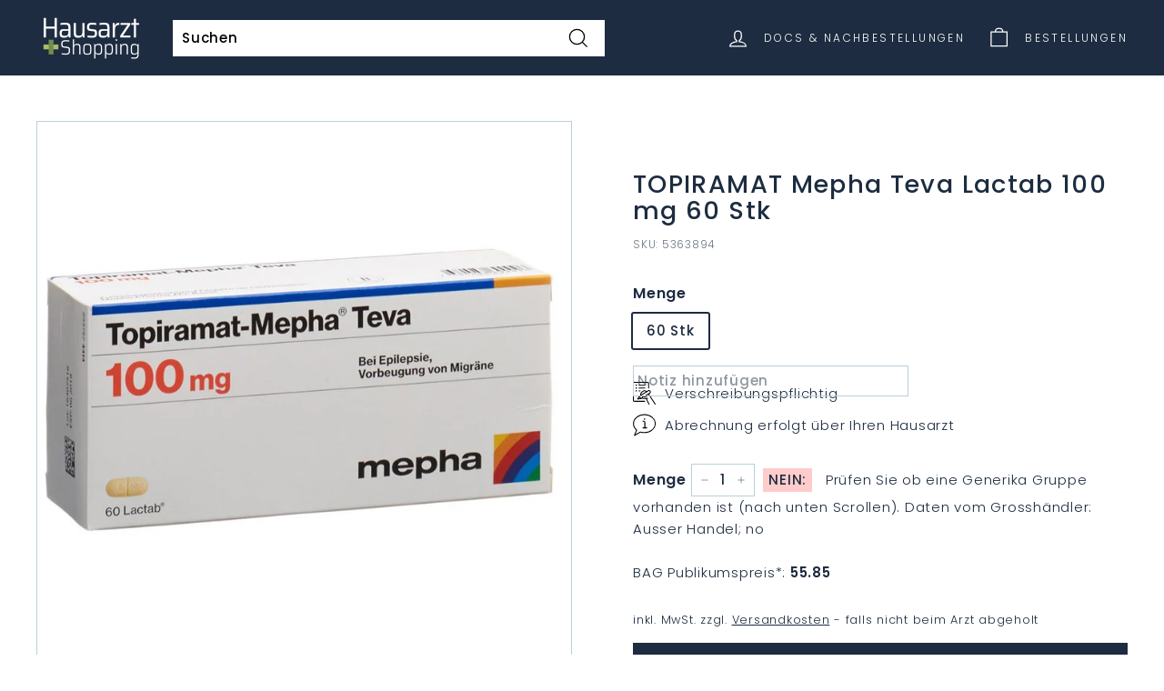

--- FILE ---
content_type: text/html; charset=utf-8
request_url: https://medis.praxis-baar.ch/products/topiramat-mepha-teva-lactab-100-mg-60-stk
body_size: 27435
content:
<!doctype html>
<html class="no-js" lang="de" dir="ltr">
<head>
  <meta charset="utf-8">
  <meta http-equiv="X-UA-Compatible" content="IE=edge,chrome=1">
  <meta name="viewport" content="width=device-width,initial-scale=1">
  <meta name="theme-color" content="#1d2c40">
  <link rel="canonical" href="https://www.arzt.shopping/products/topiramat-mepha-teva-lactab-100-mg-60-stk">
  <link rel="preload" as="style" href="//medis.praxis-baar.ch/cdn/shop/t/20/assets/theme.css?v=115643873126002906121768939819">
  <!--<link rel="preload" as="script" href="//medis.praxis-baar.ch/cdn/shop/t/20/assets/theme.js?v=106602105222502127071731839433">-->
  <link rel="preload" as="script" href="//medis.praxis-baar.ch/cdn/shop/t/20/assets/theme.js?v=106602105222502127071731839433">
  <link rel="preconnect" href="https://cdn.shopify.com">
  <link rel="preconnect" href="https://fonts.shopifycdn.com">
  <link rel="dns-prefetch" href="https://productreviews.shopifycdn.com">
  <link rel="dns-prefetch" href="https://ajax.googleapis.com">
  <link rel="dns-prefetch" href="https://maps.googleapis.com">
  <link rel="dns-prefetch" href="https://maps.gstatic.com">
  <link rel="preload" as="style" href="//medis.praxis-baar.ch/cdn/shop/t/20/assets/custom.css?v=180168881245106614301731053817"><script>
    window.w_current_doctor_json = {"applestore":"https:\/\/apps.apple.com\/app\/medi-scan-collect\/id6511246918","calendars":["gid:\/\/shopify\/Metaobject\/153010405616","gid:\/\/shopify\/Metaobject\/153010372848"],"calendarservices":["gid:\/\/shopify\/Metaobject\/140698452208","gid:\/\/shopify\/Metaobject\/140698976496","gid:\/\/shopify\/Metaobject\/140698910960","gid:\/\/shopify\/Metaobject\/140698812656","gid:\/\/shopify\/Metaobject\/140698550512","gid:\/\/shopify\/Metaobject\/140698517744"],"city":"Baar","enablecalendars":true,"hid":57424,"hostname_index_of":"medis.praxis-baar.ch","kanton":"ZG","line_notes":true,"location_id":"66179563760","logo":"gid:\/\/shopify\/MediaImage\/33315846815984","opencollection":"praxis-baar-gesund-durch-die-kalte-jahreszeit","openshop":true,"pickuptext":"Abholung in der Praxis- Baar - Bestellungen bis Donnerstag 16:00 sind am Freitag ab 11:00 abholbereit.","playstore":"https:\/\/play.google.com\/store\/apps\/details?id=e36.arzt.app","select_name":"Praxis-Baar - Dr. Strametz","street":"Bahnhofstrasse 20b","subtitle":"Medis online bestellen - nur für Patienten von \u003cb\u003ePraxis-Baar\u003c\/b\u003e","termine":"https:\/\/medis.praxis-baar.ch\/pages\/termin-buchen?hide-account-tabs","title":"Praxis-Baar","url":"https:\/\/medis.praxis-baar.ch\/#baar","zip":6340};
  </script><script>
      const w_hostname= window.location.hostname.toLowerCase();
      const w_top_registeredDocs = [{"applestore":"https:\/\/apps.apple.com\/app\/medi-scan-collect\/id6511246918","calendars":["gid:\/\/shopify\/Metaobject\/153010405616","gid:\/\/shopify\/Metaobject\/153010372848"],"calendarservices":["gid:\/\/shopify\/Metaobject\/140698452208","gid:\/\/shopify\/Metaobject\/140698976496","gid:\/\/shopify\/Metaobject\/140698910960","gid:\/\/shopify\/Metaobject\/140698812656","gid:\/\/shopify\/Metaobject\/140698550512","gid:\/\/shopify\/Metaobject\/140698517744"],"city":"Baar","enablecalendars":true,"hid":57424,"hostname_index_of":"medis.praxis-baar.ch","kanton":"ZG","line_notes":true,"location_id":"66179563760","logo":"gid:\/\/shopify\/MediaImage\/33315846815984","opencollection":"praxis-baar-gesund-durch-die-kalte-jahreszeit","openshop":true,"pickuptext":"Abholung in der Praxis- Baar - Bestellungen bis Donnerstag 16:00 sind am Freitag ab 11:00 abholbereit.","playstore":"https:\/\/play.google.com\/store\/apps\/details?id=e36.arzt.app","select_name":"Praxis-Baar - Dr. Strametz","street":"Bahnhofstrasse 20b","subtitle":"Medis online bestellen - nur für Patienten von \u003cb\u003ePraxis-Baar\u003c\/b\u003e","termine":"https:\/\/medis.praxis-baar.ch\/pages\/termin-buchen?hide-account-tabs","title":"Praxis-Baar","url":"https:\/\/medis.praxis-baar.ch\/#baar","zip":6340},{"city":"Zug","hid":7506,"hostname_index_of":"praxis-zug","kanton":"ZG","location_id":"66324398320","pickuptext":"Abholung bei Dr. Hoppler in Zug - Bestellungen bis Do 16:00 sind am Freitag ab 11:00 abholbereit.","select_name":"Praxis-Zug, Dr. Hoppler","street":"Baarerstrasse 2","subtitle":"Medis online bestellen - nur für Patienten von \u003cb\u003ePraxis Dr. Hoppler\u003c\/b\u003e.","title":"Praxis-Zug, Dr. Hoppler","url":"https:\/\/praxis-zug.arzt.shopping\/#zug","zip":6300},{"city":"Hinwil","hid":958,"hostname_index_of":"hinwil","kanton":"ZH","location_id":"71771455728","logo":"gid:\/\/shopify\/MediaImage\/33388315148528","pickuptext":"Abholung bei Ärzte Hinwil, wie gewohnt. ","select_name":"Ärzte Hinwil","street":"Walderstrasse 10","subtitle":"Medis online bestellen - nur für Patienten von \u003cb\u003eÄrzte Hinwil\u003c\/b\u003e.","title":"Ärzte Hinwil","url":"https:\/\/hinwil.arzt.shopping\/#hinwil","zip":8340},{"city":"ZUG","hid":802,"hostname_index_of":"postplatz","kanton":"Zug","location_id":"78939881712","logo":"gid:\/\/shopify\/MediaImage\/36914056134896","pickuptext":".... Abholtext von Ärztezentrum Zug, zB Bestellungen bis 15:00 können am nächsten Arbeitstag ab 11:00 bei uns in der Praxis abgeholt werden ","select_name":"Ärztezentrum Postpatz Zug","street":"Postplatz 1","subtitle":"Ihr Ärztezentrum im Herzen von Zug","title":"Ärztezentrum Postplatz","url":"https:\/\/postplatz.arzt.shopping","zip":6300},{"city":"Oberägeri","documents":false,"enablecalendars":false,"enabledashboard":false,"hid":0,"hostname_index_of":"arztpraxis-aegerisee","kanton":"ZG","line_notes":false,"location_id":"89210487024","mail":"marie.korenkova@hin.ch","openshop":false,"select_name":"Arztpraxis Ägerisee","street":"Gewerbezone 9","subtitle":"Dr.  Marie Kořenková - VOLL DIGITALISIERTE ARZTPRAXIS","title":"Arztpraxis Ägerisee","zip":6315},{"applestore":"https:\/\/apps.apple.com\/app\/medi-scan-collect\/id6511246918","city":"Baar","hid":44631,"hostname_index_of":"medis.naturemed-baar.ch","kanton":"ZG","location_id":"73020670192","logo":"gid:\/\/shopify\/MediaImage\/42221489488112","openshop":true,"pickuptext":"Abholung in der Praxis NATURE MED  - Bestellungen bis 16:00 sind 2 Tage später am Nachmittag abholbereit.","playstore":"https:\/\/play.google.com\/store\/apps\/details?id=e36.arzt.app.ha","select_name":"Nature Med","street":"Leihgasse 28","subtitle":"Ihre Praxis im Zentrum von Baar","termine":"https:\/\/naturemed-baar.ch\/termin-buchen\/","title":"NATURE MED Baar","url":"https:\/\/medis.naturemed-baar.ch","zip":6340},{"applestore":"https:\/\/apps.apple.com\/app\/medi-scan-collect\/id6511246918","city":"Hirzel","hid":1215,"hostname_index_of":"bergpraxis","kanton":"ZG","line_notes":false,"location_id":"73020735728","logo":"gid:\/\/shopify\/MediaImage\/41619109282032","openshop":true,"pickuptext":".. Abholtext für Bergpraxis Hirzel....","playstore":"https:\/\/play.google.com\/store\/apps\/details?id=e36.arzt.app.ha","select_name":"Bergpraxis","street":"Bergstrasse 1","subtitle":"Ihre Ansprechpartner in allen Fragen zu Gesundheit und Krankheit","title":"Bergpraxis Hirzel","zip":8816},{"applestore":"https:\/\/apps.apple.com\/app\/medi-scan-collect\/id6511246918","calendars":["gid:\/\/shopify\/Metaobject\/142955741424","gid:\/\/shopify\/Metaobject\/137788424432"],"calendarservices":["gid:\/\/shopify\/Metaobject\/131307634928","gid:\/\/shopify\/Metaobject\/131307798768"],"city":"Baar","documents":true,"emergency_phone":"0041 77 77 777","enablecalendars":true,"enabledashboard":true,"hid":99999,"hostname_index_of":"demo.","kanton":"ZG","line_notes":true,"location_id":"71781646576","logo":"gid:\/\/shopify\/MediaImage\/33313211318512","opencollection":"praxis-baar-gesund-durch-die-kalte-jahreszeit","opening_hours":["gid:\/\/shopify\/Metaobject\/131678830832","gid:\/\/shopify\/Metaobject\/131678798064","gid:\/\/shopify\/Metaobject\/144147284208"],"openshop":true,"phone":"0041 77 77 777 777","phone_hours":["gid:\/\/shopify\/Metaobject\/131678798064","gid:\/\/shopify\/Metaobject\/131678830832"],"pickuptext":"Test Nachricht für individuelle Abholzeiten. Zum Beispiel: Sofern beim Lieferanten verfügbar: Bestellungen bis Dienstag 16:00 können Mittwoch ab 11:00 abgeholt werden. Bestellungen bis Donnerstag 16:00 sind am Freitag ab 11:00 abholbereit. Tipp: Benützen Sie die Abfrage '... beim Lieferanten verfügbar?' im Warenkorb neben der Mengenangabe.","playstore":"https:\/\/play.google.com\/store\/apps\/details?id=e36.arzt.app.ha","select_name":"Demo Shop","sort":"-9999","street":"Bahnhofstrasse 1","subtitle":"Dies ist ein DEMO SHOP - Sie können keine Medikamente über diese Platform Bestellen.","termine":"https:\/\/calendly.com\/demo-hausarzt-shopping","title":"Demo-Shop zum Testen","url":"https:\/\/demo.arzt.shopping\/","zip":6340},{"applestore":"https:\/\/apps.apple.com\/app\/medi-scan-collect\/id6511246918","city":"Oberägeri","hid":34752,"hostname_index_of":"gesundheitspunkt","kanton":"ZG","location_id":"71775322352","logo":"gid:\/\/shopify\/MediaImage\/33313060585712","opencollection":"praxis-baar-gesund-durch-die-kalte-jahreszeit","openshop":true,"pickuptext":"Sie werden vom Gesundheitspunkt Oberägeri ein Mail erhalten, ab wann die Medikamente abholbereit sind. ","playstore":"https:\/\/play.google.com\/store\/apps\/details?id=e36.arzt.app.aegeri","select_name":"Gesundheitspunkt","street":"Hauptstrasse 42","subtitle":"Medis online bestellen - nur für Patienten von \u003cb\u003eGesundheitspunkt Oberägeri\u003c\/b\u003e. \u003cbr\u003e!!! ACHTUNG: Abholung erst ab 26.1 möglich !!!","termine":"https:\/\/www.onedoc.ch\/de\/widget\/96aa92d6c9a9428c433ecc42528f13038a21a5b58ce7ef720355802f29f1c37b\/book","title":"Gesundheitspunkt Oberägeri","url":"https:\/\/shop.gesundheitspunkt.ch","zip":6315},{"city":"Mörschwil","hid":8299,"hostname_index_of":"rschwil","kanton":"SG","location_id":"79135703280","logo":"gid:\/\/shopify\/MediaImage\/37020714074352","openshop":false,"pickuptext":"Bestellungen bis Montag 16:00 sind am Dienstag ab 13: 30 abholbereit. Bestellungen bis Donnerstag 16:00 sind am Freitag ab 13:30 abholbereit. \n \n  Bei Fragen zur Bestellung sind wir unter Tel. 071 868 70 10 erreichbar. Ihre Bestellungen sind nur gültig, wenn Sie Patient*in der Hausarztpraxis Mörschwil sind und Ihnen die Medikamente bereits zuvor aktenkundig verschrieben worden sind. Sind diese Bedingungen nicht erfüllt, wird Ihre Bestellung ignoriert.  \n  Da es derzeit Engpässe bei der Verfügbarkeit gibt, kann ihr Arzt die Bestellung entsprechend ändern oder einen Ersatz auswählen.","select_name":"Mörschwil","street":"Bahnhofstrasse 14a","subtitle":"Herzlich Willkommen!","title":"Hausarztpraxis Mörschwil","url":"https:\/\/moerschwil.arzt.shopping","zip":9402},{"applestore":"https:\/\/apps.apple.com\/app\/medi-scan-collect\/id6511246918","city":"Steinhausen","hid":25279,"hostname_index_of":"aerzteteam","kanton":"ZG","location_id":"71878017264","logo":"gid:\/\/shopify\/MediaImage\/34687390777584","openshop":false,"pickuptext":"Abholung wie gewohnt bei Ärzte-Team Steinhausen.","playstore":"https:\/\/play.google.com\/store\/apps\/details?id=e36.arzt.app.steinhausen","select_name":"Ärtzteteam Steinhausen","street":"Blickensdorferstrasse 2","subtitle":"Nur für Patienten vom \u003cb\u003eÄrzteteam Steinhausen\u003c\/b\u003e","termine":"https:\/\/www.onedoc.ch\/de\/widget\/c4771b5af00a036a7d8ecb171fe023a8fc4d003b0cdb653d9fdf5d0529611d62\/book","title":"Online Medi-Bestellungen","url":"https:\/\/medis.aerzteteam.ch\/","zip":6312},{"city":"Unterägeri","hid":40303,"hostname_index_of":"medicusmehl","kanton":"ZG","location_id":"75360534768","logo":"gid:\/\/shopify\/MediaImage\/34891668881648","pickuptext":"Medikamentenabholung: \n\nBestellung bis Mittwoch-Mittag: Abholung ab Freitag der gleichen Woche. \nBestellung bis Freitag-Mittag: Abholung ab Dienstag der Folgewoche. \n\nBei anstehenden Feiertagen oder Ferien Änderungen möglich.","select_name":"Praxis Medicus Mehl, Zugerstrasse 24, Unterägeri","street":"Zugerstrasse 24","subtitle":"Ärztezentrum Chilematt ","title":"Praxis Medicus Mehl","url":"https:\/\/medicusmehl.isimed.ch\/","zip":6314},{"city":"Zug","hid":20736,"hostname_index_of":"neustadtpraxis","kanton":"Zug","location_id":"75294310640","logo":"gid:\/\/shopify\/MediaImage\/34851704209648","pickuptext":"Holen Sie Ihre Medikamente wie gewohnt in der Neustadtpraxis Zug ab.","select_name":"Neustadtpraxis","street":"75294310640","subtitle":"Ein Service für Patienten der Neustadtpraxis Zug","title":"Medi-Bestellungen","url":"https:\/\/neustadtpraxis.isimed.ch\/","zip":6300},{"applestore":"https:\/\/apps.apple.com\/app\/medi-scan-collect\/id6511246918","city":"Trübbach","documents":false,"hid":17622,"hostname_index_of":"pizolcare","kanton":"SA","line_notes":true,"location_id":"71808188656","logo":"gid:\/\/shopify\/MediaImage\/33794655682800","openshop":true,"pickuptext":"Ihre Bestellung wurde an die PizolCar Praxis Wartau weitergeleitet. \n\nBitte beachten Sie: \n\nIhre Bestellung ist nur gültig, wenn Sie eingetragener Patient der PizolCar Praxis sind, und Ihnen die bestellten Medikamente bereits zuvor aktenkundig verschrieben worden sind. Sind diese Bedingungen nicht erfüllt, wird Ihre Bestellung ignoriert. Die Abrechnung kassenpflichtiger Medikamente erfolgt über die Krankenkasse. OTC-Medikamente müssen Sie bei Abholung direkt bar oder bargeldlos bezahlen.\n\nHinweise zur Abholung:\n\nIhr Arzt hat keine besonderen Hinweise zur Abholung hinterlegt. Holen Sie die Medikamente wie üblich ab! Da es jederzeit Engpässe bei der Verfügbarkeit von Medikamenten geben kann, ist Ihr Arzt befugt, die Bestellung zu ändern und Ihnen einen Ersatz (Generikum) zu besorgen.","playstore":"https:\/\/play.google.com\/store\/apps\/details?id=e36.arzt.app.wartau","select_name":"PizolCare Praxis Wartau","street":"Hauptstrasse 12","subtitle":"Medis online bestellen - nur für Patienten von \u003cb\u003ePizolCare Praxis\u003c\/b\u003e Wartau.","title":"PizolCare Praxis Wartau","url":"https:\/\/medikamente.wartau.pizolcare.ch\/","zip":9477},{"applestore":"https:\/\/apps.apple.com\/app\/medi-scan-collect\/id6511246918","city":"Cham","hid":46498,"hostname_index_of":"praxisamseecham","kanton":"Zug ","line_notes":true,"location_id":"73020702960","logo":"gid:\/\/shopify\/MediaImage\/41544640758000","openshop":true,"pickuptext":"Abholung in der Praxis am See Cham - Bestellungen bis Donnerstag 16:00 sind am Freitag ab 11:00 abholbereit.","playstore":"https:\/\/play.google.com\/store\/apps\/details?id=e36.arzt.app.ha","select_name":"Praxis am See Cham","street":"Seestrasse 3","subtitle":"Individuell und ganzheitlich für Sie da","title":"Praxis am See Cham","url":"https:\/\/www.praxisamseecham.ch\/","zip":6330},{"applestore":"https:\/\/apps.apple.com\/app\/medi-scan-collect\/id6511246918","city":"Laax","hid":1531,"hostname_index_of":"praxis-laax","kanton":"GR","line_notes":false,"location_id":"80844947696","logo":"gid:\/\/shopify\/MediaImage\/37995849187568","opencollection":"praxis-baar-gesund-durch-die-kalte-jahreszeit","openshop":true,"pickuptext":"Vielen Dank für Ihre Bestellung. Wir prüfen Ihre Bestellung und die Medikamentenverfügbarkeit schnellstmöglich und werden uns danach bei Ihnen über die Abholmöglichkeiten per Mail melden. Zudem bitten wir Sie, nicht vor Erhalt des Mails in die Praxis zu kommen, da die Medikamente eventuell nicht an Lager sind. Ihr Team der Praxis Laax","playstore":"https:\/\/play.google.com\/store\/apps\/details?id=e36.arzt.app.ha","select_name":"praxis-laax","street":"Via Principala 69","subtitle":"Ihr Hausarzt in Laax","title":"Praxis-Laax","url":"https:\/\/praxis-laax.arzt.shopping","zip":7031},{"city":"Rohrschach","hid":8204,"hostname_index_of":"praxis-mariaberg","kanton":"SG","location_id":"73003794672","logo":"gid:\/\/shopify\/MediaImage\/33794026307824","pickuptext":"Abholung wie gewohnt in der Praxis Mariaberg. ","select_name":"Praxis Mariaberg","street":"Mariabergstrasse 22","subtitle":"Dr. med. Stefan Pazeller und  Dipl. med. Bernhard Bütler","title":"Praxis Mariaberg","url":"https:\/\/praxis-mariaberg.arzt.shopping","zip":9400},{"city":"Winterthur","hid":4202,"hostname_index_of":"nelkenstrasse","kanton":"ZH","location_id":"73126674672","logo":"gid:\/\/shopify\/MediaImage\/34413251100912","pickuptext":"Abholung wie gewohnt in der Hausarztpraxis Nelkenstrasse. ","playstore":"https:\/\/play.google.com\/store\/apps\/details?id=e36.arzt.app.nelkenstrasse","select_name":"Praxis Nelkenstrasse","street":"Nelkenstrasse 3","subtitle":"Winterthur","title":"Hausarztpraxis Nelkenstrasse","url":"https:\/\/medis.nelkenstrasse.ch","zip":8400},{"applestore":"https:\/\/apps.apple.com\/app\/medi-scan-collect\/id6511246918","city":"Sempach","hid":13658,"hostname_index_of":"staedtlipraxis","kanton":"LZ","location_id":"73020637424","logo":"gid:\/\/shopify\/MediaImage\/35868438233328","openshop":true,"pickuptext":"Abholung bei uns in der Städtlipraxis Sempach. Bestellungen bis 16:00 können jeweils am Folgetag ab 14:00 abgeholt werden - ansonsten einen Tag später. Bestellungen sollten innerhalb von einer Woche abgeholt werden. ","playstore":"https:\/\/play.google.com\/store\/apps\/details?id=e36.arzt.app.staedtlipraxis","select_name":"Städtlipraxis Sempach","street":"Hildisriederstrasse 6","subtitle":"Click \u0026 Collect für unsere Patienten","title":"Städtlipraxis Sempach","url":"https:\/\/medis.staedtlipraxis.ch\/","zip":6204},{"city":"Winterthur","hid":20343,"hostname_index_of":"swissmedteam","kanton":"ZH","location_id":"76604375280","logo":"gid:\/\/shopify\/MediaImage\/35728537682160","pickuptext":"DIES IST DER ABHOLTEXT ... DER MUSS NOCH EINGESTELLT WERDEN. ","select_name":"SwissMedTeam","street":"Untertor 33","subtitle":"Das moderne Ärzte-Zentrum Winterthur","title":"Swiss Med Team","url":"https:\/\/swissmedteam.med-easy.ch","zip":8400}];

      var w_top_doc=null; 
      // Iterate through registeredDocs
      for (var i = 0; i < w_top_registeredDocs.length; i++) {
        var doctor = w_top_registeredDocs[i];
        if (w_hostname.indexOf(doctor.hostname_index_of) > -1) {
          // console.warn(" w registered Doc found");
          w_top_doc=doctor;
          break; // Exit the loop once a match is found
        }
      }
      
      var manifestHref = 'data:application/json,' + encodeURIComponent(JSON.stringify({
        "description": "Medi-Bestellungen",
        "display": "standalone",
        "start_url": "https://"+w_hostname,
        "icons": [
          {
            "src": "https://medis.praxis-baar.ch/cdn/shop/t/20/assets/medi1.png?v=60137714136688346071688555221",
            "sizes": "196x196",
            "type": "image/png"
          }
        ],
        "name": "Arzt.Shopping",
        "short_name": "Medis"
      }));
      
      var linkTag = document.createElement('link');
      linkTag.rel = 'manifest';
      linkTag.href = manifestHref;
      
      // Add the link tag to the document head or desired location
      document.head.appendChild(linkTag);

      (function() {
        if (window.location.search.includes('hide-account-tabs')) {
          document.documentElement.classList.add('hide-account-tabs');
        }
      })();
    </script>

    <style>
      html.hide-account-tabs .account-tabs {
        display: none !important;
      }
    </style>

  <meta name="apple-mobile-web-app-capable" content="yes">
  <meta name="apple-mobile-web-app-title" content="Hausarzt">
  <link rel="apple-touch-icon-precomposed" href="//medis.praxis-baar.ch/cdn/shop/files/Icon_32x32.jpg?v=1636835037">
  <link rel="shortcut icon" type="image/png" href="//medis.praxis-baar.ch/cdn/shop/files/Icon_32x32.jpg?v=1636835037" /><link rel="shortcut icon" href="//medis.praxis-baar.ch/cdn/shop/files/Icon_32x32.jpg?v=1636835037" type="image/png" /><title>TOPIRAMAT Mepha Teva Lactab 100 mg 60 Stk
&ndash; Hausarzt Shopping
</title>
<meta name="description" content="Dieses Medikament bzw. eine Variante davon ist von Swissmedic kategorisiert (Kategorie B), und muss von Ihrem Hausarzt bereits verschrieben sein, um es zu bestellen. Weitere Infos - falls vorhanden: Link zum Eintrag in die Spezialitätenliste des Bundes. Generika-Code: N03AX11SETN00000010"><meta property="og:site_name" content="Hausarzt Shopping">
  <meta property="og:url" content="https://www.arzt.shopping/products/topiramat-mepha-teva-lactab-100-mg-60-stk">
  <meta property="og:title" content="TOPIRAMAT Mepha Teva Lactab 100 mg 60 Stk">
  <meta property="og:type" content="product">
  <meta property="og:description" content="Dieses Medikament bzw. eine Variante davon ist von Swissmedic kategorisiert (Kategorie B), und muss von Ihrem Hausarzt bereits verschrieben sein, um es zu bestellen. Weitere Infos - falls vorhanden: Link zum Eintrag in die Spezialitätenliste des Bundes. Generika-Code: N03AX11SETN00000010"><meta property="og:image" content="http://medis.praxis-baar.ch/cdn/shop/files/5363894_PICFRONT3D_HCI_800sq.jpg?v=1768619110">
    <meta property="og:image:secure_url" content="https://medis.praxis-baar.ch/cdn/shop/files/5363894_PICFRONT3D_HCI_800sq.jpg?v=1768619110">
    <meta property="og:image:width" content="800">
    <meta property="og:image:height" content="800"><meta name="twitter:site" content="@">
  <meta name="twitter:card" content="summary_large_image">
  <meta name="twitter:title" content="TOPIRAMAT Mepha Teva Lactab 100 mg 60 Stk">
  <meta name="twitter:description" content="Dieses Medikament bzw. eine Variante davon ist von Swissmedic kategorisiert (Kategorie B), und muss von Ihrem Hausarzt bereits verschrieben sein, um es zu bestellen. Weitere Infos - falls vorhanden: Link zum Eintrag in die Spezialitätenliste des Bundes. Generika-Code: N03AX11SETN00000010">
<style data-shopify>@font-face {
  font-family: Poppins;
  font-weight: 500;
  font-style: normal;
  font-display: swap;
  src: url("//medis.praxis-baar.ch/cdn/fonts/poppins/poppins_n5.ad5b4b72b59a00358afc706450c864c3c8323842.woff2") format("woff2"),
       url("//medis.praxis-baar.ch/cdn/fonts/poppins/poppins_n5.33757fdf985af2d24b32fcd84c9a09224d4b2c39.woff") format("woff");
}

  @font-face {
  font-family: Poppins;
  font-weight: 300;
  font-style: normal;
  font-display: swap;
  src: url("//medis.praxis-baar.ch/cdn/fonts/poppins/poppins_n3.05f58335c3209cce17da4f1f1ab324ebe2982441.woff2") format("woff2"),
       url("//medis.praxis-baar.ch/cdn/fonts/poppins/poppins_n3.6971368e1f131d2c8ff8e3a44a36b577fdda3ff5.woff") format("woff");
}


  @font-face {
  font-family: Poppins;
  font-weight: 600;
  font-style: normal;
  font-display: swap;
  src: url("//medis.praxis-baar.ch/cdn/fonts/poppins/poppins_n6.aa29d4918bc243723d56b59572e18228ed0786f6.woff2") format("woff2"),
       url("//medis.praxis-baar.ch/cdn/fonts/poppins/poppins_n6.5f815d845fe073750885d5b7e619ee00e8111208.woff") format("woff");
}

  @font-face {
  font-family: Poppins;
  font-weight: 300;
  font-style: italic;
  font-display: swap;
  src: url("//medis.praxis-baar.ch/cdn/fonts/poppins/poppins_i3.8536b4423050219f608e17f134fe9ea3b01ed890.woff2") format("woff2"),
       url("//medis.praxis-baar.ch/cdn/fonts/poppins/poppins_i3.0f4433ada196bcabf726ed78f8e37e0995762f7f.woff") format("woff");
}

  @font-face {
  font-family: Poppins;
  font-weight: 600;
  font-style: italic;
  font-display: swap;
  src: url("//medis.praxis-baar.ch/cdn/fonts/poppins/poppins_i6.bb8044d6203f492888d626dafda3c2999253e8e9.woff2") format("woff2"),
       url("//medis.praxis-baar.ch/cdn/fonts/poppins/poppins_i6.e233dec1a61b1e7dead9f920159eda42280a02c3.woff") format("woff");
}

</style><link href="//medis.praxis-baar.ch/cdn/shop/t/20/assets/theme.css?v=115643873126002906121768939819" rel="stylesheet" type="text/css" media="all" />
  <link href="//medis.praxis-baar.ch/cdn/shop/t/20/assets/custom.css?v=180168881245106614301731053817" rel="stylesheet" type="text/css" media="all" />
<style data-shopify>:root {
    --typeHeaderPrimary: Poppins;
    --typeHeaderFallback: sans-serif;
    --typeHeaderSize: 32px;
    --typeHeaderWeight: 500;
    --typeHeaderLineHeight: 1.1;
    --typeHeaderSpacing: 0.05em;

    --typeBasePrimary:Poppins;
    --typeBaseFallback:sans-serif;
    --typeBaseSize: 15px;
    --typeBaseWeight: 300;
    --typeBaseSpacing: 0.05em;
    --typeBaseLineHeight: 1.6;

    --colorSmallImageBg: #ffffff;
    --colorSmallImageBgDark: #f7f7f7;
    --colorLargeImageBg: #ffffff;
    --colorLargeImageBgLight: #ffffff;

    --iconWeight: 3px;
    --iconLinecaps: miter;

    
      --buttonRadius: 0px;
      --btnPadding: 11px 20px;
    

    
      --roundness: 0px;
    

    
      --gridThickness: 0px;
    

    --productTileMargin: 10%;
    --collectionTileMargin: 15%;

    --swatchSize: 40px;
  }

  @media screen and (max-width: 768px) {
    :root {
      --typeBaseSize: 13px;

      
        --roundness: 0px;
        --btnPadding: 9px 17px;
      
    }
  }</style><script>
    document.documentElement.className = document.documentElement.className.replace('no-js', 'js');

    window.theme = window.theme || {};
    theme.routes = {
      home: "/",
      collections: "/collections",
      cart: "/cart.js",
      cartPage: "/cart",
      cartAdd: "/cart/add.js",
      cartChange: "/cart/change.js",
      search: "/search"
    };
    theme.strings = {
      soldOut: "Ausverkauft",
      unavailable: "Nicht verfügbar",
      inStockLabel: "Auf Lager",
      stockLabel: "Nur noch [count] Stück übrig",
      willNotShipUntil: "Wird nach dem [date] versendet",
      willBeInStockAfter: "Wird nach dem [date] auf Lager sein",
      waitingForStock: "Inventar auf dem Weg",
      savePrice: "Betrag [saved_amount]",
      cartEmpty: "Ihr Warenkorb ist im Moment leer.",
      cartTermsConfirmation: "Bitte bestätigen Sie  mit den Nutzungsbedingungen einverstanden zu sein, um die Bestellung abzuschliessen.",
      searchCollections: "Kollektionen:",
      searchPages: "Seiten:",
      searchArticles: "Artikel:"
    };
    theme.settings = {
      dynamicVariantsEnable: true,
      cartType: "page",
      isCustomerTemplate: false,
      moneyFormat: "CHF {{amount}}",
      saveType: "dollar",
      productImageSize: "square",
      productImageCover: false,
      predictiveSearch: true,
      predictiveSearchType: "product",
      superScriptSetting: true,
      superScriptPrice: true,
      quickView: false,
      quickAdd: true,
      themeName: 'Expanse',
      themeVersion: "2.1.1"
    };
  </script>

  <script>window.performance && window.performance.mark && window.performance.mark('shopify.content_for_header.start');</script><meta id="shopify-digital-wallet" name="shopify-digital-wallet" content="/60908503280/digital_wallets/dialog">
<link rel="alternate" type="application/json+oembed" href="https://www.arzt.shopping/products/topiramat-mepha-teva-lactab-100-mg-60-stk.oembed">
<script async="async" src="/checkouts/internal/preloads.js?locale=de-CH"></script>
<script id="shopify-features" type="application/json">{"accessToken":"40fbeda50fc59da4f525e27e5c793c21","betas":["rich-media-storefront-analytics"],"domain":"medis.praxis-baar.ch","predictiveSearch":true,"shopId":60908503280,"locale":"de"}</script>
<script>var Shopify = Shopify || {};
Shopify.shop = "hausarzt-shopping.myshopify.com";
Shopify.locale = "de";
Shopify.currency = {"active":"CHF","rate":"1.0"};
Shopify.country = "CH";
Shopify.theme = {"name":"current: Add Doctor Select Again","id":136756429040,"schema_name":"Expanse","schema_version":"2.1.1","theme_store_id":902,"role":"main"};
Shopify.theme.handle = "null";
Shopify.theme.style = {"id":null,"handle":null};
Shopify.cdnHost = "medis.praxis-baar.ch/cdn";
Shopify.routes = Shopify.routes || {};
Shopify.routes.root = "/";</script>
<script type="module">!function(o){(o.Shopify=o.Shopify||{}).modules=!0}(window);</script>
<script>!function(o){function n(){var o=[];function n(){o.push(Array.prototype.slice.apply(arguments))}return n.q=o,n}var t=o.Shopify=o.Shopify||{};t.loadFeatures=n(),t.autoloadFeatures=n()}(window);</script>
<script id="shop-js-analytics" type="application/json">{"pageType":"product"}</script>
<script defer="defer" async type="module" src="//medis.praxis-baar.ch/cdn/shopifycloud/shop-js/modules/v2/client.init-shop-cart-sync_kxAhZfSm.de.esm.js"></script>
<script defer="defer" async type="module" src="//medis.praxis-baar.ch/cdn/shopifycloud/shop-js/modules/v2/chunk.common_5BMd6ono.esm.js"></script>
<script type="module">
  await import("//medis.praxis-baar.ch/cdn/shopifycloud/shop-js/modules/v2/client.init-shop-cart-sync_kxAhZfSm.de.esm.js");
await import("//medis.praxis-baar.ch/cdn/shopifycloud/shop-js/modules/v2/chunk.common_5BMd6ono.esm.js");

  window.Shopify.SignInWithShop?.initShopCartSync?.({"fedCMEnabled":true,"windoidEnabled":true});

</script>
<script>(function() {
  var isLoaded = false;
  function asyncLoad() {
    if (isLoaded) return;
    isLoaded = true;
    var urls = ["https:\/\/reorder-master.hulkapps.com\/reorderjs\/re-order.js?1693832407\u0026shop=hausarzt-shopping.myshopify.com"];
    for (var i = 0; i < urls.length; i++) {
      var s = document.createElement('script');
      s.type = 'text/javascript';
      s.async = true;
      s.src = urls[i];
      var x = document.getElementsByTagName('script')[0];
      x.parentNode.insertBefore(s, x);
    }
  };
  if(window.attachEvent) {
    window.attachEvent('onload', asyncLoad);
  } else {
    window.addEventListener('load', asyncLoad, false);
  }
})();</script>
<script id="__st">var __st={"a":60908503280,"offset":3600,"reqid":"2c2005e1-3bb8-42dd-abf3-cae0dabaf079-1768997568","pageurl":"medis.praxis-baar.ch\/products\/topiramat-mepha-teva-lactab-100-mg-60-stk","u":"3f26129d0ac1","p":"product","rtyp":"product","rid":8202138321136};</script>
<script>window.ShopifyPaypalV4VisibilityTracking = true;</script>
<script id="captcha-bootstrap">!function(){'use strict';const t='contact',e='account',n='new_comment',o=[[t,t],['blogs',n],['comments',n],[t,'customer']],c=[[e,'customer_login'],[e,'guest_login'],[e,'recover_customer_password'],[e,'create_customer']],r=t=>t.map((([t,e])=>`form[action*='/${t}']:not([data-nocaptcha='true']) input[name='form_type'][value='${e}']`)).join(','),a=t=>()=>t?[...document.querySelectorAll(t)].map((t=>t.form)):[];function s(){const t=[...o],e=r(t);return a(e)}const i='password',u='form_key',d=['recaptcha-v3-token','g-recaptcha-response','h-captcha-response',i],f=()=>{try{return window.sessionStorage}catch{return}},m='__shopify_v',_=t=>t.elements[u];function p(t,e,n=!1){try{const o=window.sessionStorage,c=JSON.parse(o.getItem(e)),{data:r}=function(t){const{data:e,action:n}=t;return t[m]||n?{data:e,action:n}:{data:t,action:n}}(c);for(const[e,n]of Object.entries(r))t.elements[e]&&(t.elements[e].value=n);n&&o.removeItem(e)}catch(o){console.error('form repopulation failed',{error:o})}}const l='form_type',E='cptcha';function T(t){t.dataset[E]=!0}const w=window,h=w.document,L='Shopify',v='ce_forms',y='captcha';let A=!1;((t,e)=>{const n=(g='f06e6c50-85a8-45c8-87d0-21a2b65856fe',I='https://cdn.shopify.com/shopifycloud/storefront-forms-hcaptcha/ce_storefront_forms_captcha_hcaptcha.v1.5.2.iife.js',D={infoText:'Durch hCaptcha geschützt',privacyText:'Datenschutz',termsText:'Allgemeine Geschäftsbedingungen'},(t,e,n)=>{const o=w[L][v],c=o.bindForm;if(c)return c(t,g,e,D).then(n);var r;o.q.push([[t,g,e,D],n]),r=I,A||(h.body.append(Object.assign(h.createElement('script'),{id:'captcha-provider',async:!0,src:r})),A=!0)});var g,I,D;w[L]=w[L]||{},w[L][v]=w[L][v]||{},w[L][v].q=[],w[L][y]=w[L][y]||{},w[L][y].protect=function(t,e){n(t,void 0,e),T(t)},Object.freeze(w[L][y]),function(t,e,n,w,h,L){const[v,y,A,g]=function(t,e,n){const i=e?o:[],u=t?c:[],d=[...i,...u],f=r(d),m=r(i),_=r(d.filter((([t,e])=>n.includes(e))));return[a(f),a(m),a(_),s()]}(w,h,L),I=t=>{const e=t.target;return e instanceof HTMLFormElement?e:e&&e.form},D=t=>v().includes(t);t.addEventListener('submit',(t=>{const e=I(t);if(!e)return;const n=D(e)&&!e.dataset.hcaptchaBound&&!e.dataset.recaptchaBound,o=_(e),c=g().includes(e)&&(!o||!o.value);(n||c)&&t.preventDefault(),c&&!n&&(function(t){try{if(!f())return;!function(t){const e=f();if(!e)return;const n=_(t);if(!n)return;const o=n.value;o&&e.removeItem(o)}(t);const e=Array.from(Array(32),(()=>Math.random().toString(36)[2])).join('');!function(t,e){_(t)||t.append(Object.assign(document.createElement('input'),{type:'hidden',name:u})),t.elements[u].value=e}(t,e),function(t,e){const n=f();if(!n)return;const o=[...t.querySelectorAll(`input[type='${i}']`)].map((({name:t})=>t)),c=[...d,...o],r={};for(const[a,s]of new FormData(t).entries())c.includes(a)||(r[a]=s);n.setItem(e,JSON.stringify({[m]:1,action:t.action,data:r}))}(t,e)}catch(e){console.error('failed to persist form',e)}}(e),e.submit())}));const S=(t,e)=>{t&&!t.dataset[E]&&(n(t,e.some((e=>e===t))),T(t))};for(const o of['focusin','change'])t.addEventListener(o,(t=>{const e=I(t);D(e)&&S(e,y())}));const B=e.get('form_key'),M=e.get(l),P=B&&M;t.addEventListener('DOMContentLoaded',(()=>{const t=y();if(P)for(const e of t)e.elements[l].value===M&&p(e,B);[...new Set([...A(),...v().filter((t=>'true'===t.dataset.shopifyCaptcha))])].forEach((e=>S(e,t)))}))}(h,new URLSearchParams(w.location.search),n,t,e,['guest_login'])})(!1,!0)}();</script>
<script integrity="sha256-4kQ18oKyAcykRKYeNunJcIwy7WH5gtpwJnB7kiuLZ1E=" data-source-attribution="shopify.loadfeatures" defer="defer" src="//medis.praxis-baar.ch/cdn/shopifycloud/storefront/assets/storefront/load_feature-a0a9edcb.js" crossorigin="anonymous"></script>
<script data-source-attribution="shopify.dynamic_checkout.dynamic.init">var Shopify=Shopify||{};Shopify.PaymentButton=Shopify.PaymentButton||{isStorefrontPortableWallets:!0,init:function(){window.Shopify.PaymentButton.init=function(){};var t=document.createElement("script");t.src="https://medis.praxis-baar.ch/cdn/shopifycloud/portable-wallets/latest/portable-wallets.de.js",t.type="module",document.head.appendChild(t)}};
</script>
<script data-source-attribution="shopify.dynamic_checkout.buyer_consent">
  function portableWalletsHideBuyerConsent(e){var t=document.getElementById("shopify-buyer-consent"),n=document.getElementById("shopify-subscription-policy-button");t&&n&&(t.classList.add("hidden"),t.setAttribute("aria-hidden","true"),n.removeEventListener("click",e))}function portableWalletsShowBuyerConsent(e){var t=document.getElementById("shopify-buyer-consent"),n=document.getElementById("shopify-subscription-policy-button");t&&n&&(t.classList.remove("hidden"),t.removeAttribute("aria-hidden"),n.addEventListener("click",e))}window.Shopify?.PaymentButton&&(window.Shopify.PaymentButton.hideBuyerConsent=portableWalletsHideBuyerConsent,window.Shopify.PaymentButton.showBuyerConsent=portableWalletsShowBuyerConsent);
</script>
<script data-source-attribution="shopify.dynamic_checkout.cart.bootstrap">document.addEventListener("DOMContentLoaded",(function(){function t(){return document.querySelector("shopify-accelerated-checkout-cart, shopify-accelerated-checkout")}if(t())Shopify.PaymentButton.init();else{new MutationObserver((function(e,n){t()&&(Shopify.PaymentButton.init(),n.disconnect())})).observe(document.body,{childList:!0,subtree:!0})}}));
</script>

<script>window.performance && window.performance.mark && window.performance.mark('shopify.content_for_header.end');</script>

  <script src="//medis.praxis-baar.ch/cdn/shop/t/20/assets/vendor-scripts-v1.js" defer="defer"></script>
  <!--<script src="//medis.praxis-baar.ch/cdn/shop/t/20/assets/theme.js?v=106602105222502127071731839433" defer="defer"></script>-->
  <script src="//medis.praxis-baar.ch/cdn/shop/t/20/assets/theme.js?v=106602105222502127071731839433" defer="defer"></script>
  <script src="//medis.praxis-baar.ch/cdn/shop/t/20/assets/custom.js?v=166816653803863111091745560262" defer="defer"></script>

  
   <script src="https://ajax.googleapis.com/ajax/libs/jquery/3.5.1/jquery.min.js"></script>
  

<link href='https://fonts.googleapis.com/css?family=Lato:300,400,700,900|Manjari:400,700|Nunito:300,400,600,700,800|Roboto:300,400,500,700,900&display=swap' rel='stylesheet'>
                                   <link rel='stylesheet' href='https://reorder-master.hulkapps.com/css/re-order.css?v=2022-12-15 06:38:34'>
<!-- BEGIN app block: shopify://apps/oxi-social-login/blocks/social-login-embed/24ad60bc-8f09-42fa-807e-e5eda0fdae17 -->


<script>
    
        var vt = '1764046677';
    
        var oxi_data_scheme = 'light';
        if (document.querySelector('html').hasAttribute('data-scheme')) {
            oxi_data_scheme = document.querySelector('html').getAttribute('data-scheme');
        }
    function wfete(selector) {
    return new Promise(resolve => {
    if (document.querySelector(selector)) {
      return resolve(document.querySelector(selector));
    }

    const observer = new MutationObserver(() => {
      if (document.querySelector(selector)) {
        resolve(document.querySelector(selector));
        observer.disconnect();
      }
    });

    observer.observe(document.body, {
      subtree: true,
      childList: true,
    });
    });
  }
  async function oxi_init() {
    const data = await getOConfig();
  }
  function getOConfig() {
    var script = document.createElement('script');
    script.src = '//social-login.oxiapps.com/init.json?shop=hausarzt-shopping.myshopify.com&vt='+vt+'&callback=jQuery111004090950169811405_1543664809199';
    script.setAttribute('rel','nofollow');
    document.head.appendChild(script);
  }
  function jQuery111004090950169811405_1543664809199(p) {
        var shop_locale = "";
        if (typeof Shopify !== 'undefined' && typeof Shopify.locale !== 'undefined') {
            shop_locale = "&locale="+Shopify.locale;
    }
    if (p.m == "1") {
      if (typeof oxi_initialized === 'undefined') {
        var oxi_initialized = true;
        //vt = parseInt(p.v);
        vt = parseInt(vt);

                var elem = document.createElement("link");
                elem.setAttribute("type", "text/css");
                elem.setAttribute("rel", "stylesheet");
                elem.setAttribute("href", "https://cdn.shopify.com/extensions/019a9bbf-e6d9-7768-bf83-c108720b519c/embedded-social-login-54/assets/remodal.css");
                document.getElementsByTagName("head")[0].appendChild(elem);


        var newScript = document.createElement('script');
        newScript.type = 'text/javascript';
        newScript.src = 'https://cdn.shopify.com/extensions/019a9bbf-e6d9-7768-bf83-c108720b519c/embedded-social-login-54/assets/osl.min.js';
        document.getElementsByTagName('head')[0].appendChild(newScript);
      }
    } else {
      const intervalID = setInterval(() => {
        if (document.querySelector('body')) {
            clearInterval(intervalID);

            opa = ['form[action*="account/login"]', 'form[action$="account"]'];
            opa.forEach(e => {
                wfete(e).then(element => {
                    if (typeof oxi_initialized === 'undefined') {
                        var oxi_initialized = true;
                        console.log("Oxi Social Login Initialized");
                        if (p.i == 'y') {
                            var list = document.querySelectorAll(e);
                            var oxi_list_length = 0;
                            if (list.length > 0) {
                                //oxi_list_length = 3;
                                oxi_list_length = list.length;
                            }
                            for(var osli1 = 0; osli1 < oxi_list_length; osli1++) {
                                if (list[osli1].querySelector('[value="guest_login"]')) {
                                } else {
                                if ( list[osli1].querySelectorAll('.oxi-social-login').length <= 0 && list[osli1].querySelectorAll('.oxi_social_wrapper').length <= 0 ) {
                                    var osl_checkout_url = '';
                                    if (list[osli1].querySelector('[name="checkout_url"]') !== null) {
                                        osl_checkout_url = '&osl_checkout_url='+list[osli1].querySelector('[name="checkout_url"]').value;
                                    }
                                    osl_checkout_url = osl_checkout_url.replace(/<[^>]*>/g, '').trim();
                                    list[osli1].insertAdjacentHTML(p.p, '<div class="oxi_social_wrapper" style="'+p.c+'"><iframe id="social_login_frame" class="social_login_frame" title="Social Login" src="https://social-login.oxiapps.com/widget?site='+p.s+'&vt='+vt+shop_locale+osl_checkout_url+'&scheme='+oxi_data_scheme+'" style="width:100%;max-width:100%;padding-top:0px;margin-bottom:5px;border:0px;height:'+p.h+'px;" scrolling=no></iframe></div>');
                                }
                                }
                            }
                        }
                    }
                });
            });

            wfete('#oxi-social-login').then(element => {
                document.getElementById('oxi-social-login').innerHTML="<iframe id='social_login_frame' class='social_login_frame' title='Social Login' src='https://social-login.oxiapps.com/widget?site="+p.s+"&vt="+vt+shop_locale+"&scheme="+oxi_data_scheme+"' style='width:100%;max-width:100%;padding-top:0px;margin-bottom:5px;border:0px;height:"+p.h+"px;' scrolling=no></iframe>";
            });
            wfete('.oxi-social-login').then(element => {
                var oxi_elms = document.querySelectorAll(".oxi-social-login");
                oxi_elms.forEach((oxi_elm) => {
                            oxi_elm.innerHTML="<iframe id='social_login_frame' class='social_login_frame' title='Social Login' src='https://social-login.oxiapps.com/widget?site="+p.s+"&vt="+vt+shop_locale+"&scheme="+oxi_data_scheme+"' style='width:100%;max-width:100%;padding-top:0px;margin-bottom:5px;border:0px;height:"+p.h+"px;' scrolling=no></iframe>";
                });
            });
        }
      }, 100);
    }

    var o_resized = false;
    var oxi_response = function(event) {
      if (event.origin+'/'=="https://social-login.oxiapps.com/") {
                if (event.data.action == "loaded") {
                    event.source.postMessage({
                        action:'getParentUrl',parentUrl: window.location.href+''
                    },"*");
                }

        var message = event.data+'';
        var key = message.split(':')[0];
        var value = message.split(':')[1];
        if (key=="height") {
          var oxi_iframe = document.getElementById('social_login_frame');
          if (oxi_iframe && !o_resized) {
            o_resized = true;
            oxi_iframe.style.height = value + "px";
          }
        }
      }
    };
    if (window.addEventListener) {
      window.addEventListener('message', oxi_response, false);
    } else {
      window.attachEvent("onmessage", oxi_response);
    }
  }
  oxi_init();
</script>


<!-- END app block --><link href="https://monorail-edge.shopifysvc.com" rel="dns-prefetch">
<script>(function(){if ("sendBeacon" in navigator && "performance" in window) {try {var session_token_from_headers = performance.getEntriesByType('navigation')[0].serverTiming.find(x => x.name == '_s').description;} catch {var session_token_from_headers = undefined;}var session_cookie_matches = document.cookie.match(/_shopify_s=([^;]*)/);var session_token_from_cookie = session_cookie_matches && session_cookie_matches.length === 2 ? session_cookie_matches[1] : "";var session_token = session_token_from_headers || session_token_from_cookie || "";function handle_abandonment_event(e) {var entries = performance.getEntries().filter(function(entry) {return /monorail-edge.shopifysvc.com/.test(entry.name);});if (!window.abandonment_tracked && entries.length === 0) {window.abandonment_tracked = true;var currentMs = Date.now();var navigation_start = performance.timing.navigationStart;var payload = {shop_id: 60908503280,url: window.location.href,navigation_start,duration: currentMs - navigation_start,session_token,page_type: "product"};window.navigator.sendBeacon("https://monorail-edge.shopifysvc.com/v1/produce", JSON.stringify({schema_id: "online_store_buyer_site_abandonment/1.1",payload: payload,metadata: {event_created_at_ms: currentMs,event_sent_at_ms: currentMs}}));}}window.addEventListener('pagehide', handle_abandonment_event);}}());</script>
<script id="web-pixels-manager-setup">(function e(e,d,r,n,o){if(void 0===o&&(o={}),!Boolean(null===(a=null===(i=window.Shopify)||void 0===i?void 0:i.analytics)||void 0===a?void 0:a.replayQueue)){var i,a;window.Shopify=window.Shopify||{};var t=window.Shopify;t.analytics=t.analytics||{};var s=t.analytics;s.replayQueue=[],s.publish=function(e,d,r){return s.replayQueue.push([e,d,r]),!0};try{self.performance.mark("wpm:start")}catch(e){}var l=function(){var e={modern:/Edge?\/(1{2}[4-9]|1[2-9]\d|[2-9]\d{2}|\d{4,})\.\d+(\.\d+|)|Firefox\/(1{2}[4-9]|1[2-9]\d|[2-9]\d{2}|\d{4,})\.\d+(\.\d+|)|Chrom(ium|e)\/(9{2}|\d{3,})\.\d+(\.\d+|)|(Maci|X1{2}).+ Version\/(15\.\d+|(1[6-9]|[2-9]\d|\d{3,})\.\d+)([,.]\d+|)( \(\w+\)|)( Mobile\/\w+|) Safari\/|Chrome.+OPR\/(9{2}|\d{3,})\.\d+\.\d+|(CPU[ +]OS|iPhone[ +]OS|CPU[ +]iPhone|CPU IPhone OS|CPU iPad OS)[ +]+(15[._]\d+|(1[6-9]|[2-9]\d|\d{3,})[._]\d+)([._]\d+|)|Android:?[ /-](13[3-9]|1[4-9]\d|[2-9]\d{2}|\d{4,})(\.\d+|)(\.\d+|)|Android.+Firefox\/(13[5-9]|1[4-9]\d|[2-9]\d{2}|\d{4,})\.\d+(\.\d+|)|Android.+Chrom(ium|e)\/(13[3-9]|1[4-9]\d|[2-9]\d{2}|\d{4,})\.\d+(\.\d+|)|SamsungBrowser\/([2-9]\d|\d{3,})\.\d+/,legacy:/Edge?\/(1[6-9]|[2-9]\d|\d{3,})\.\d+(\.\d+|)|Firefox\/(5[4-9]|[6-9]\d|\d{3,})\.\d+(\.\d+|)|Chrom(ium|e)\/(5[1-9]|[6-9]\d|\d{3,})\.\d+(\.\d+|)([\d.]+$|.*Safari\/(?![\d.]+ Edge\/[\d.]+$))|(Maci|X1{2}).+ Version\/(10\.\d+|(1[1-9]|[2-9]\d|\d{3,})\.\d+)([,.]\d+|)( \(\w+\)|)( Mobile\/\w+|) Safari\/|Chrome.+OPR\/(3[89]|[4-9]\d|\d{3,})\.\d+\.\d+|(CPU[ +]OS|iPhone[ +]OS|CPU[ +]iPhone|CPU IPhone OS|CPU iPad OS)[ +]+(10[._]\d+|(1[1-9]|[2-9]\d|\d{3,})[._]\d+)([._]\d+|)|Android:?[ /-](13[3-9]|1[4-9]\d|[2-9]\d{2}|\d{4,})(\.\d+|)(\.\d+|)|Mobile Safari.+OPR\/([89]\d|\d{3,})\.\d+\.\d+|Android.+Firefox\/(13[5-9]|1[4-9]\d|[2-9]\d{2}|\d{4,})\.\d+(\.\d+|)|Android.+Chrom(ium|e)\/(13[3-9]|1[4-9]\d|[2-9]\d{2}|\d{4,})\.\d+(\.\d+|)|Android.+(UC? ?Browser|UCWEB|U3)[ /]?(15\.([5-9]|\d{2,})|(1[6-9]|[2-9]\d|\d{3,})\.\d+)\.\d+|SamsungBrowser\/(5\.\d+|([6-9]|\d{2,})\.\d+)|Android.+MQ{2}Browser\/(14(\.(9|\d{2,})|)|(1[5-9]|[2-9]\d|\d{3,})(\.\d+|))(\.\d+|)|K[Aa][Ii]OS\/(3\.\d+|([4-9]|\d{2,})\.\d+)(\.\d+|)/},d=e.modern,r=e.legacy,n=navigator.userAgent;return n.match(d)?"modern":n.match(r)?"legacy":"unknown"}(),u="modern"===l?"modern":"legacy",c=(null!=n?n:{modern:"",legacy:""})[u],f=function(e){return[e.baseUrl,"/wpm","/b",e.hashVersion,"modern"===e.buildTarget?"m":"l",".js"].join("")}({baseUrl:d,hashVersion:r,buildTarget:u}),m=function(e){var d=e.version,r=e.bundleTarget,n=e.surface,o=e.pageUrl,i=e.monorailEndpoint;return{emit:function(e){var a=e.status,t=e.errorMsg,s=(new Date).getTime(),l=JSON.stringify({metadata:{event_sent_at_ms:s},events:[{schema_id:"web_pixels_manager_load/3.1",payload:{version:d,bundle_target:r,page_url:o,status:a,surface:n,error_msg:t},metadata:{event_created_at_ms:s}}]});if(!i)return console&&console.warn&&console.warn("[Web Pixels Manager] No Monorail endpoint provided, skipping logging."),!1;try{return self.navigator.sendBeacon.bind(self.navigator)(i,l)}catch(e){}var u=new XMLHttpRequest;try{return u.open("POST",i,!0),u.setRequestHeader("Content-Type","text/plain"),u.send(l),!0}catch(e){return console&&console.warn&&console.warn("[Web Pixels Manager] Got an unhandled error while logging to Monorail."),!1}}}}({version:r,bundleTarget:l,surface:e.surface,pageUrl:self.location.href,monorailEndpoint:e.monorailEndpoint});try{o.browserTarget=l,function(e){var d=e.src,r=e.async,n=void 0===r||r,o=e.onload,i=e.onerror,a=e.sri,t=e.scriptDataAttributes,s=void 0===t?{}:t,l=document.createElement("script"),u=document.querySelector("head"),c=document.querySelector("body");if(l.async=n,l.src=d,a&&(l.integrity=a,l.crossOrigin="anonymous"),s)for(var f in s)if(Object.prototype.hasOwnProperty.call(s,f))try{l.dataset[f]=s[f]}catch(e){}if(o&&l.addEventListener("load",o),i&&l.addEventListener("error",i),u)u.appendChild(l);else{if(!c)throw new Error("Did not find a head or body element to append the script");c.appendChild(l)}}({src:f,async:!0,onload:function(){if(!function(){var e,d;return Boolean(null===(d=null===(e=window.Shopify)||void 0===e?void 0:e.analytics)||void 0===d?void 0:d.initialized)}()){var d=window.webPixelsManager.init(e)||void 0;if(d){var r=window.Shopify.analytics;r.replayQueue.forEach((function(e){var r=e[0],n=e[1],o=e[2];d.publishCustomEvent(r,n,o)})),r.replayQueue=[],r.publish=d.publishCustomEvent,r.visitor=d.visitor,r.initialized=!0}}},onerror:function(){return m.emit({status:"failed",errorMsg:"".concat(f," has failed to load")})},sri:function(e){var d=/^sha384-[A-Za-z0-9+/=]+$/;return"string"==typeof e&&d.test(e)}(c)?c:"",scriptDataAttributes:o}),m.emit({status:"loading"})}catch(e){m.emit({status:"failed",errorMsg:(null==e?void 0:e.message)||"Unknown error"})}}})({shopId: 60908503280,storefrontBaseUrl: "https://www.arzt.shopping",extensionsBaseUrl: "https://extensions.shopifycdn.com/cdn/shopifycloud/web-pixels-manager",monorailEndpoint: "https://monorail-edge.shopifysvc.com/unstable/produce_batch",surface: "storefront-renderer",enabledBetaFlags: ["2dca8a86"],webPixelsConfigList: [{"id":"shopify-app-pixel","configuration":"{}","eventPayloadVersion":"v1","runtimeContext":"STRICT","scriptVersion":"0450","apiClientId":"shopify-pixel","type":"APP","privacyPurposes":["ANALYTICS","MARKETING"]},{"id":"shopify-custom-pixel","eventPayloadVersion":"v1","runtimeContext":"LAX","scriptVersion":"0450","apiClientId":"shopify-pixel","type":"CUSTOM","privacyPurposes":["ANALYTICS","MARKETING"]}],isMerchantRequest: false,initData: {"shop":{"name":"Hausarzt Shopping","paymentSettings":{"currencyCode":"CHF"},"myshopifyDomain":"hausarzt-shopping.myshopify.com","countryCode":"CH","storefrontUrl":"https:\/\/www.arzt.shopping"},"customer":null,"cart":null,"checkout":null,"productVariants":[{"price":{"amount":0.0,"currencyCode":"CHF"},"product":{"title":"TOPIRAMAT Mepha Teva Lactab 100 mg 60 Stk","vendor":"Mepha Pharma AG","id":"8202138321136","untranslatedTitle":"TOPIRAMAT Mepha Teva Lactab 100 mg 60 Stk","url":"\/products\/topiramat-mepha-teva-lactab-100-mg-60-stk","type":"Abgabe auf ärztliche Verschreibung (Kat.B)"},"id":"43768172380400","image":{"src":"\/\/medis.praxis-baar.ch\/cdn\/shop\/files\/5363894_PICFRONT3D_HCI_800sq.jpg?v=1768619110"},"sku":"5363894","title":"60 Stk","untranslatedTitle":"60 Stk"}],"purchasingCompany":null},},"https://medis.praxis-baar.ch/cdn","fcfee988w5aeb613cpc8e4bc33m6693e112",{"modern":"","legacy":""},{"shopId":"60908503280","storefrontBaseUrl":"https:\/\/www.arzt.shopping","extensionBaseUrl":"https:\/\/extensions.shopifycdn.com\/cdn\/shopifycloud\/web-pixels-manager","surface":"storefront-renderer","enabledBetaFlags":"[\"2dca8a86\"]","isMerchantRequest":"false","hashVersion":"fcfee988w5aeb613cpc8e4bc33m6693e112","publish":"custom","events":"[[\"page_viewed\",{}],[\"product_viewed\",{\"productVariant\":{\"price\":{\"amount\":0.0,\"currencyCode\":\"CHF\"},\"product\":{\"title\":\"TOPIRAMAT Mepha Teva Lactab 100 mg 60 Stk\",\"vendor\":\"Mepha Pharma AG\",\"id\":\"8202138321136\",\"untranslatedTitle\":\"TOPIRAMAT Mepha Teva Lactab 100 mg 60 Stk\",\"url\":\"\/products\/topiramat-mepha-teva-lactab-100-mg-60-stk\",\"type\":\"Abgabe auf ärztliche Verschreibung (Kat.B)\"},\"id\":\"43768172380400\",\"image\":{\"src\":\"\/\/medis.praxis-baar.ch\/cdn\/shop\/files\/5363894_PICFRONT3D_HCI_800sq.jpg?v=1768619110\"},\"sku\":\"5363894\",\"title\":\"60 Stk\",\"untranslatedTitle\":\"60 Stk\"}}]]"});</script><script>
  window.ShopifyAnalytics = window.ShopifyAnalytics || {};
  window.ShopifyAnalytics.meta = window.ShopifyAnalytics.meta || {};
  window.ShopifyAnalytics.meta.currency = 'CHF';
  var meta = {"product":{"id":8202138321136,"gid":"gid:\/\/shopify\/Product\/8202138321136","vendor":"Mepha Pharma AG","type":"Abgabe auf ärztliche Verschreibung (Kat.B)","handle":"topiramat-mepha-teva-lactab-100-mg-60-stk","variants":[{"id":43768172380400,"price":0,"name":"TOPIRAMAT Mepha Teva Lactab 100 mg 60 Stk - 60 Stk","public_title":"60 Stk","sku":"5363894"}],"remote":false},"page":{"pageType":"product","resourceType":"product","resourceId":8202138321136,"requestId":"2c2005e1-3bb8-42dd-abf3-cae0dabaf079-1768997568"}};
  for (var attr in meta) {
    window.ShopifyAnalytics.meta[attr] = meta[attr];
  }
</script>
<script class="analytics">
  (function () {
    var customDocumentWrite = function(content) {
      var jquery = null;

      if (window.jQuery) {
        jquery = window.jQuery;
      } else if (window.Checkout && window.Checkout.$) {
        jquery = window.Checkout.$;
      }

      if (jquery) {
        jquery('body').append(content);
      }
    };

    var hasLoggedConversion = function(token) {
      if (token) {
        return document.cookie.indexOf('loggedConversion=' + token) !== -1;
      }
      return false;
    }

    var setCookieIfConversion = function(token) {
      if (token) {
        var twoMonthsFromNow = new Date(Date.now());
        twoMonthsFromNow.setMonth(twoMonthsFromNow.getMonth() + 2);

        document.cookie = 'loggedConversion=' + token + '; expires=' + twoMonthsFromNow;
      }
    }

    var trekkie = window.ShopifyAnalytics.lib = window.trekkie = window.trekkie || [];
    if (trekkie.integrations) {
      return;
    }
    trekkie.methods = [
      'identify',
      'page',
      'ready',
      'track',
      'trackForm',
      'trackLink'
    ];
    trekkie.factory = function(method) {
      return function() {
        var args = Array.prototype.slice.call(arguments);
        args.unshift(method);
        trekkie.push(args);
        return trekkie;
      };
    };
    for (var i = 0; i < trekkie.methods.length; i++) {
      var key = trekkie.methods[i];
      trekkie[key] = trekkie.factory(key);
    }
    trekkie.load = function(config) {
      trekkie.config = config || {};
      trekkie.config.initialDocumentCookie = document.cookie;
      var first = document.getElementsByTagName('script')[0];
      var script = document.createElement('script');
      script.type = 'text/javascript';
      script.onerror = function(e) {
        var scriptFallback = document.createElement('script');
        scriptFallback.type = 'text/javascript';
        scriptFallback.onerror = function(error) {
                var Monorail = {
      produce: function produce(monorailDomain, schemaId, payload) {
        var currentMs = new Date().getTime();
        var event = {
          schema_id: schemaId,
          payload: payload,
          metadata: {
            event_created_at_ms: currentMs,
            event_sent_at_ms: currentMs
          }
        };
        return Monorail.sendRequest("https://" + monorailDomain + "/v1/produce", JSON.stringify(event));
      },
      sendRequest: function sendRequest(endpointUrl, payload) {
        // Try the sendBeacon API
        if (window && window.navigator && typeof window.navigator.sendBeacon === 'function' && typeof window.Blob === 'function' && !Monorail.isIos12()) {
          var blobData = new window.Blob([payload], {
            type: 'text/plain'
          });

          if (window.navigator.sendBeacon(endpointUrl, blobData)) {
            return true;
          } // sendBeacon was not successful

        } // XHR beacon

        var xhr = new XMLHttpRequest();

        try {
          xhr.open('POST', endpointUrl);
          xhr.setRequestHeader('Content-Type', 'text/plain');
          xhr.send(payload);
        } catch (e) {
          console.log(e);
        }

        return false;
      },
      isIos12: function isIos12() {
        return window.navigator.userAgent.lastIndexOf('iPhone; CPU iPhone OS 12_') !== -1 || window.navigator.userAgent.lastIndexOf('iPad; CPU OS 12_') !== -1;
      }
    };
    Monorail.produce('monorail-edge.shopifysvc.com',
      'trekkie_storefront_load_errors/1.1',
      {shop_id: 60908503280,
      theme_id: 136756429040,
      app_name: "storefront",
      context_url: window.location.href,
      source_url: "//medis.praxis-baar.ch/cdn/s/trekkie.storefront.cd680fe47e6c39ca5d5df5f0a32d569bc48c0f27.min.js"});

        };
        scriptFallback.async = true;
        scriptFallback.src = '//medis.praxis-baar.ch/cdn/s/trekkie.storefront.cd680fe47e6c39ca5d5df5f0a32d569bc48c0f27.min.js';
        first.parentNode.insertBefore(scriptFallback, first);
      };
      script.async = true;
      script.src = '//medis.praxis-baar.ch/cdn/s/trekkie.storefront.cd680fe47e6c39ca5d5df5f0a32d569bc48c0f27.min.js';
      first.parentNode.insertBefore(script, first);
    };
    trekkie.load(
      {"Trekkie":{"appName":"storefront","development":false,"defaultAttributes":{"shopId":60908503280,"isMerchantRequest":null,"themeId":136756429040,"themeCityHash":"10894712601809414141","contentLanguage":"de","currency":"CHF","eventMetadataId":"8e129b37-1dcf-417b-a122-73ebb8b53020"},"isServerSideCookieWritingEnabled":true,"monorailRegion":"shop_domain","enabledBetaFlags":["65f19447"]},"Session Attribution":{},"S2S":{"facebookCapiEnabled":false,"source":"trekkie-storefront-renderer","apiClientId":580111}}
    );

    var loaded = false;
    trekkie.ready(function() {
      if (loaded) return;
      loaded = true;

      window.ShopifyAnalytics.lib = window.trekkie;

      var originalDocumentWrite = document.write;
      document.write = customDocumentWrite;
      try { window.ShopifyAnalytics.merchantGoogleAnalytics.call(this); } catch(error) {};
      document.write = originalDocumentWrite;

      window.ShopifyAnalytics.lib.page(null,{"pageType":"product","resourceType":"product","resourceId":8202138321136,"requestId":"2c2005e1-3bb8-42dd-abf3-cae0dabaf079-1768997568","shopifyEmitted":true});

      var match = window.location.pathname.match(/checkouts\/(.+)\/(thank_you|post_purchase)/)
      var token = match? match[1]: undefined;
      if (!hasLoggedConversion(token)) {
        setCookieIfConversion(token);
        window.ShopifyAnalytics.lib.track("Viewed Product",{"currency":"CHF","variantId":43768172380400,"productId":8202138321136,"productGid":"gid:\/\/shopify\/Product\/8202138321136","name":"TOPIRAMAT Mepha Teva Lactab 100 mg 60 Stk - 60 Stk","price":"0.00","sku":"5363894","brand":"Mepha Pharma AG","variant":"60 Stk","category":"Abgabe auf ärztliche Verschreibung (Kat.B)","nonInteraction":true,"remote":false},undefined,undefined,{"shopifyEmitted":true});
      window.ShopifyAnalytics.lib.track("monorail:\/\/trekkie_storefront_viewed_product\/1.1",{"currency":"CHF","variantId":43768172380400,"productId":8202138321136,"productGid":"gid:\/\/shopify\/Product\/8202138321136","name":"TOPIRAMAT Mepha Teva Lactab 100 mg 60 Stk - 60 Stk","price":"0.00","sku":"5363894","brand":"Mepha Pharma AG","variant":"60 Stk","category":"Abgabe auf ärztliche Verschreibung (Kat.B)","nonInteraction":true,"remote":false,"referer":"https:\/\/medis.praxis-baar.ch\/products\/topiramat-mepha-teva-lactab-100-mg-60-stk"});
      }
    });


        var eventsListenerScript = document.createElement('script');
        eventsListenerScript.async = true;
        eventsListenerScript.src = "//medis.praxis-baar.ch/cdn/shopifycloud/storefront/assets/shop_events_listener-3da45d37.js";
        document.getElementsByTagName('head')[0].appendChild(eventsListenerScript);

})();</script>
<script
  defer
  src="https://medis.praxis-baar.ch/cdn/shopifycloud/perf-kit/shopify-perf-kit-3.0.4.min.js"
  data-application="storefront-renderer"
  data-shop-id="60908503280"
  data-render-region="gcp-us-central1"
  data-page-type="product"
  data-theme-instance-id="136756429040"
  data-theme-name="Expanse"
  data-theme-version="2.1.1"
  data-monorail-region="shop_domain"
  data-resource-timing-sampling-rate="10"
  data-shs="true"
  data-shs-beacon="true"
  data-shs-export-with-fetch="true"
  data-shs-logs-sample-rate="1"
  data-shs-beacon-endpoint="https://medis.praxis-baar.ch/api/collect"
></script>
</head>

<body class="template-product" data-transitions="true" data-button_style="square" data-edges="" data-type_header_capitalize="false" data-swatch_style="round" data-grid-style="simple">

  
    <script type="text/javascript">window.setTimeout(function() { document.body.className += " loaded"; }, 25);</script>
  

  <a class="in-page-link visually-hidden skip-link" href="#MainContent">Direkt zum Inhalt</a>

  <div id="PageContainer" class="page-container">
    <div class="transition-body"><div id="shopify-section-toolbar" class="shopify-section toolbar-section"><div data-section-id="toolbar" data-section-type="toolbar">
  <div class="toolbar">
    <div class="page-width">
      <div class="toolbar__content">
  <div class="toolbar__item toolbar__item--announcements">
    <div class="announcement-bar">
      <div class="slideshow-wrapper">
        <button type="button" class="visually-hidden slideshow__pause" data-id="toolbar" aria-live="polite">
          <span class="slideshow__pause-stop">
            <svg aria-hidden="true" focusable="false" role="presentation" class="icon icon-pause" viewBox="0 0 10 13"><g fill="#000" fill-rule="evenodd"><path d="M0 0h3v13H0zM7 0h3v13H7z"/></g></svg>
            <span class="icon__fallback-text">Pause Diashow</span>
          </span>
          <span class="slideshow__pause-play">
            <svg aria-hidden="true" focusable="false" role="presentation" class="icon icon-play" viewBox="18.24 17.35 24.52 28.3"><path fill="#323232" d="M22.1 19.151v25.5l20.4-13.489-20.4-12.011z"/></svg>
            <span class="icon__fallback-text">Diashow abspielen</span>
          </span>
        </button>

        <div
          id="AnnouncementSlider"
          class="announcement-slider"
          data-block-count="1"><div
                id="AnnouncementSlide-announcement_ah7R87"
                class="slideshow__slide announcement-slider__slide"
                data-index="0"
                >
                <div class="announcement-slider__content"><div class="medium-up--hide">
                      <p>Jetzt mit <strong>SCANNING</strong> Funktion <a href="https://play.google.com/store/apps/details?id=e36.arzt.app.ha" target="_blank" title="Android Play Store">Android </a> und NEU <a href="https://apps.apple.com/app/medi-scan-collect/id6511246918" title="Apple iOS app">APPLE iOS</a></p>
                    </div>
                    <div class="small--hide">
                      <p>Jetzt mit <strong>SCANNING</strong> Funktion <a href="https://play.google.com/store/apps/details?id=e36.arzt.app.ha" target="_blank" title="Android Play Store">Android </a> und NEU <a href="https://apps.apple.com/app/medi-scan-collect/id6511246918" title="Apple iOS app">APPLE iOS</a></p>
                    </div></div>
              </div></div>
      </div>
    </div>
  </div>

</div>

    </div>
  </div>
</div>


</div><div id="shopify-section-header" class="shopify-section header-section"><style>
  .site-nav__link {
    font-size: 12px;
  }
  
    .site-nav__link {
      text-transform: uppercase;
      letter-spacing: 0.2em;
    }
  

  
</style>

<div data-section-id="header" data-section-type="header">
  <div id="HeaderWrapper" class="header-wrapper">
    <header
      id="SiteHeader"
      class="site-header"
      data-sticky="true"
      data-overlay="false">

      <div class="site-header__element site-header__element--top">
        <div class="page-width">
          <div class="header-layout" data-layout="below" data-nav="below" data-logo-align="left"><div class="header-item header-item--compress-nav small--hide">
                <button type="button" class="site-nav__link site-nav__link--icon site-nav__compress-menu">
                  <svg aria-hidden="true" focusable="false" role="presentation" class="icon icon-hamburger" viewBox="0 0 64 64"><path class="cls-1" d="M7 15h51">.</path><path class="cls-1" d="M7 32h43">.</path><path class="cls-1" d="M7 49h51">.</path></svg>
                  <span class="icon__fallback-text">Seitennavigation</span>
                </button>
              </div><div class="header-item header-item--logo"><style data-shopify>.header-item--logo,
    [data-layout="left-center"] .header-item--logo,
    [data-layout="left-center"] .header-item--icons {
      flex: 0 1 90px;
    }

    @media only screen and (min-width: 769px) {
      .header-item--logo,
      [data-layout="left-center"] .header-item--logo,
      [data-layout="left-center"] .header-item--icons {
        flex: 0 0 120px;
      }
    }

    .site-header__logo a {
      width: 90px;
    }
    .is-light .site-header__logo .logo--inverted {
      width: 90px;
    }
    @media only screen and (min-width: 769px) {
      .site-header__logo a {
        width: 120px;
      }

      .is-light .site-header__logo .logo--inverted {
        width: 120px;
      }
    }</style><div class="h1 site-header__logo"><span class="visually-hidden">Hausarzt Shopping</span>
      
      <a
        href="#"
        class="site-header__logo-link">
        <img
          class="small--hide"
          src="//medis.praxis-baar.ch/cdn/shop/files/Logo_120x.png?v=1636614873"
          srcset="//medis.praxis-baar.ch/cdn/shop/files/Logo_120x.png?v=1636614873 1x, //medis.praxis-baar.ch/cdn/shop/files/Logo_120x@2x.png?v=1636614873 2x"
          alt="Hausarzt Shopping">
        <img
          class="medium-up--hide"
          src="//medis.praxis-baar.ch/cdn/shop/files/Logo_90x.png?v=1636614873"
          srcset="//medis.praxis-baar.ch/cdn/shop/files/Logo_90x.png?v=1636614873 1x, //medis.praxis-baar.ch/cdn/shop/files/Logo_90x@2x.png?v=1636614873 2x"
          alt="Hausarzt Shopping">
      </a></div></div><div class="header-item header-item--search small--hide"><form action="/search" method="get" role="search"
  class="site-header__search-form" data-dark="false">
  <input type="hidden" name="type" value="product">
  <input type="hidden" name="options[prefix]" value="last">
  <input type="search" name="q" value="" placeholder="Suchen" class="site-header__search-input" aria-label="Suchen">
  <button type="submit" class="text-link site-header__search-btn site-header__search-btn--submit">
    <svg aria-hidden="true" focusable="false" role="presentation" class="icon icon-search" viewBox="0 0 64 64"><defs><style>.cls-1{fill:none;stroke:#000;stroke-miterlimit:10;stroke-width:2px}</style></defs><path class="cls-1" d="M47.16 28.58A18.58 18.58 0 1 1 28.58 10a18.58 18.58 0 0 1 18.58 18.58zM54 54L41.94 42"/></svg>
    <span class="icon__fallback-text">Suchen</span>
  </button>

  <button type="button" class="text-link site-header__search-btn site-header__search-btn--cancel">
    <svg aria-hidden="true" focusable="false" role="presentation" class="icon icon-close" viewBox="0 0 64 64"><defs><style>.cls-1{fill:none;stroke:#000;stroke-miterlimit:10;stroke-width:2px}</style></defs><path class="cls-1" d="M19 17.61l27.12 27.13m0-27.13L19 44.74"/></svg>
    <span class="icon__fallback-text">Schließen</span>
  </button>
</form>
</div><div class="header-item header-item--icons"><div class="site-nav">
  <div class="site-nav__icons">
    <a href="/search" class="site-nav__link site-nav__link--icon js-search-header medium-up--hide js-no-transition">
      <svg aria-hidden="true" focusable="false" role="presentation" class="icon icon-search" viewBox="0 0 64 64"><defs><style>.cls-1{fill:none;stroke:#000;stroke-miterlimit:10;stroke-width:2px}</style></defs><path class="cls-1" d="M47.16 28.58A18.58 18.58 0 1 1 28.58 10a18.58 18.58 0 0 1 18.58 18.58zM54 54L41.94 42"/></svg>
      <span class="icon__fallback-text">Suche</span>
    </a><a class="site-nav__link site-nav__link--icon small--hide" href="/account">
        <svg aria-hidden="true" focusable="false" role="presentation" class="icon icon-user" viewBox="0 0 64 64"><defs><style>.cls-1{fill:none;stroke:#000;stroke-miterlimit:10;stroke-width:2px}</style></defs><path class="cls-1" d="M35 39.84v-2.53c3.3-1.91 6-6.66 6-11.42 0-7.63 0-13.82-9-13.82s-9 6.19-9 13.82c0 4.76 2.7 9.51 6 11.42v2.53c-10.18.85-18 6-18 12.16h42c0-6.19-7.82-11.31-18-12.16z"/></svg>
        <span class="site-nav__icon-label small--hide">
          Docs &amp; Nachbestellungen
        </span>
      </a><a href="/cart"
      id="HeaderCartTrigger"
      aria-controls="HeaderCart"
      class="site-nav__link site-nav__link--icon js-no-transition"
      data-icon="bag-minimal">
      <span class="cart-link"><svg aria-hidden="true" focusable="false" role="presentation" class="icon icon-bag-minimal" viewBox="0 0 64 64"><defs><style>.cls-1{fill:none;stroke:#000;stroke-width:2px}</style></defs><path id="svg_2" data-name="svg 2" class="cls-1" d="M22.53 16.61c0-7.1 4.35-9 9.75-9s9.75 1.9 9.75 9"/><path id="svg_4" data-name="svg 4" class="cls-1" d="M11.66 16.65h41.25V53.4H11.66z"/></svg><span class="cart-link__bubble">
          <span class="cart-link__bubble-num">0</span>
        </span>
      </span>
      <span class="site-nav__icon-label small--hide">
        Bestellungen
      </span>
    </a>

    <button type="button"
      aria-controls="MobileNav"
      class="site-nav__link site-nav__link--icon medium-up--hide mobile-nav-trigger">
      <svg aria-hidden="true" focusable="false" role="presentation" class="icon icon-hamburger" viewBox="0 0 64 64"><path class="cls-1" d="M7 15h51">.</path><path class="cls-1" d="M7 32h43">.</path><path class="cls-1" d="M7 49h51">.</path></svg>
      <span class="icon__fallback-text">Seitennavigation</span>
    </button>
  </div>

  <div class="site-nav__close-cart">
    <button type="button" class="site-nav__link site-nav__link--icon js-close-header-cart">
      <span>Schließen</span>
      <svg aria-hidden="true" focusable="false" role="presentation" class="icon icon-close" viewBox="0 0 64 64"><defs><style>.cls-1{fill:none;stroke:#000;stroke-miterlimit:10;stroke-width:2px}</style></defs><path class="cls-1" d="M19 17.61l27.12 27.13m0-27.13L19 44.74"/></svg>
    </button>
  </div>
</div>
</div>
          </div>
        </div>

        <div class="site-header__search-container">
          <div class="page-width">
            <div class="site-header__search"><form action="/search" method="get" role="search"
  class="site-header__search-form" data-dark="false">
  <input type="hidden" name="type" value="product">
  <input type="hidden" name="options[prefix]" value="last">
  <input type="search" name="q" value="" placeholder="Suchen" class="site-header__search-input" aria-label="Suchen">
  <button type="submit" class="text-link site-header__search-btn site-header__search-btn--submit">
    <svg aria-hidden="true" focusable="false" role="presentation" class="icon icon-search" viewBox="0 0 64 64"><defs><style>.cls-1{fill:none;stroke:#000;stroke-miterlimit:10;stroke-width:2px}</style></defs><path class="cls-1" d="M47.16 28.58A18.58 18.58 0 1 1 28.58 10a18.58 18.58 0 0 1 18.58 18.58zM54 54L41.94 42"/></svg>
    <span class="icon__fallback-text">Suchen</span>
  </button>

  <button type="button" class="text-link site-header__search-btn site-header__search-btn--cancel">
    <svg aria-hidden="true" focusable="false" role="presentation" class="icon icon-close" viewBox="0 0 64 64"><defs><style>.cls-1{fill:none;stroke:#000;stroke-miterlimit:10;stroke-width:2px}</style></defs><path class="cls-1" d="M19 17.61l27.12 27.13m0-27.13L19 44.74"/></svg>
    <span class="icon__fallback-text">Schließen</span>
  </button>
</form>
<button type="button" class="text-link site-header__search-btn site-header__search-btn--cancel">
                <span class="medium-up--hide"><svg aria-hidden="true" focusable="false" role="presentation" class="icon icon-close" viewBox="0 0 64 64"><defs><style>.cls-1{fill:none;stroke:#000;stroke-miterlimit:10;stroke-width:2px}</style></defs><path class="cls-1" d="M19 17.61l27.12 27.13m0-27.13L19 44.74"/></svg></span>
                <span class="small--hide">Abbrechen</span>
              </button>
            </div>
          </div>
        </div>
      </div><div class="site-header__element site-header__element--sub" data-type="nav">
          <div class="page-width"><style>
  @media (max-width: 770px) {
    .site-nav .site-nav__link svg {
      margin-right: 0 !important;
    }
    .site-nav .site-nav__link:not(:has(svg))::before {
      content: '';
      display: inline-block;
      width: 20px;
      height: 20px;
      margin-right: 0;
    }
    .site-nav .site-nav__link {
      font-size: 0;
      padding: 10px 8px;
    }
    .site-nav .site-nav__link svg {
      font-size: 14px;
      width: 20px;
      height: 20px;
    }
  }
</style>

<ul class="site-nav site-navigation site-navigation--below small--hide" role="navigation"></ul>
</div>
        </div>

        <div class="site-header__element site-header__element--sub" data-type="search">
          <div class="page-width medium-up--hide"><form action="/search" method="get" role="search"
  class="site-header__search-form" data-dark="false">
  <input type="hidden" name="type" value="product">
  <input type="hidden" name="options[prefix]" value="last">
  <input type="search" name="q" value="" placeholder="Suchen" class="site-header__search-input" aria-label="Suchen">
  <button type="submit" class="text-link site-header__search-btn site-header__search-btn--submit">
    <svg aria-hidden="true" focusable="false" role="presentation" class="icon icon-search" viewBox="0 0 64 64"><defs><style>.cls-1{fill:none;stroke:#000;stroke-miterlimit:10;stroke-width:2px}</style></defs><path class="cls-1" d="M47.16 28.58A18.58 18.58 0 1 1 28.58 10a18.58 18.58 0 0 1 18.58 18.58zM54 54L41.94 42"/></svg>
    <span class="icon__fallback-text">Suchen</span>
  </button>

  <button type="button" class="text-link site-header__search-btn site-header__search-btn--cancel">
    <svg aria-hidden="true" focusable="false" role="presentation" class="icon icon-close" viewBox="0 0 64 64"><defs><style>.cls-1{fill:none;stroke:#000;stroke-miterlimit:10;stroke-width:2px}</style></defs><path class="cls-1" d="M19 17.61l27.12 27.13m0-27.13L19 44.74"/></svg>
    <span class="icon__fallback-text">Schließen</span>
  </button>
</form>
</div>
        </div><div class="page-width site-header__drawers">
        <div class="site-header__drawers-container">
          <div class="site-header__drawer site-header__cart" id="HeaderCart">
            <div class="site-header__drawer-animate"><form action="/cart" method="post" novalidate data-location="header" class="cart__drawer-form">
  <div class="cart__scrollable">
    <div data-products></div><div style="display:block" class="wasa_crosssale" ><div  class="cart__item-row cart-recommendations" data-location="drawer">
    
    <div class="h3 h3--mobile cart__recommended-title">Gesund durch die kalte Jahreszeit</div>
    <div class="new-grid product-grid scrollable-grid" data-view="small"><div class="grid-item grid-product " data-product-handle="abbott-freestyle-libre-2-sensor-14-tage" data-product-id="9319887536368">
  <div class="grid-item__content"><div class="grid-product__actions">
<button type="button" class="text-link quick-add-btn js-quick-add-btn"
                      title="In den Warenkorb"
                      tabindex="-1"
                      data-id="47159135764720">
                <span class="btn btn--circle btn--icon">
                  <svg aria-hidden="true" focusable="false" role="presentation" class="icon icon-plus" viewBox="0 0 64 64"><path class="cls-1" d="M32 9v46m23-23H9"/></svg>
                  <span class="icon__fallback-text">In den Warenkorb</span>
                </span>
              </button></div><a href="/products/abbott-freestyle-libre-2-sensor-14-tage" class="grid-item__link">
      <div class="grid-product__image-wrap">
        <div class="grid-product__tags"></div><div
            class="grid__image-ratio grid__image-ratio--square">
            <img class="lazyload grid__image-contain"
                data-src="//medis.praxis-baar.ch/cdn/shop/files/7768172_PICFRONT3D_Industry_800sq_{width}x.jpg?v=1768602683"
                data-widths="[160, 200, 280, 360, 540, 720, 900]"
                data-aspectratio="1.0"
                data-sizes="auto"
                alt="ABBOTT FREESTYLE Libre 2 Sensor 14 Tage">
            <noscript>
              <img class="grid-product__image lazyloaded"
                src="//medis.praxis-baar.ch/cdn/shop/files/7768172_PICFRONT3D_Industry_800sq_400x.jpg?v=1768602683"
                alt="ABBOTT FREESTYLE Libre 2 Sensor 14 Tage">
            </noscript>
          </div></div>

      <div class="grid-item__meta">
        <div class="grid-item__meta-main"><div class="grid-product__title">ABBOTT FREESTYLE Libre 2 Sensor 14 Tage</div></div>
        <div class="grid-item__meta-secondary">
          <div class="grid-product__price"><span class="grid-product__price--current"><span aria-hidden="true" class="">CHF 90<sup>00</sup></span>
<span class="visually-hidden">CHF 90.00</span>
</span></div></div>
      </div>
    </a>
  </div>
</div>
<div class="grid-item grid-product " data-product-handle="abbott-freestyle-libre-3-sensor-14-tage" data-product-id="9319887601904">
  <div class="grid-item__content"><div class="grid-product__actions">
<button type="button" class="text-link quick-add-btn js-quick-add-btn"
                      title="In den Warenkorb"
                      tabindex="-1"
                      data-id="47159136452848">
                <span class="btn btn--circle btn--icon">
                  <svg aria-hidden="true" focusable="false" role="presentation" class="icon icon-plus" viewBox="0 0 64 64"><path class="cls-1" d="M32 9v46m23-23H9"/></svg>
                  <span class="icon__fallback-text">In den Warenkorb</span>
                </span>
              </button></div><a href="/products/abbott-freestyle-libre-3-sensor-14-tage" class="grid-item__link">
      <div class="grid-product__image-wrap">
        <div class="grid-product__tags"></div><div
            class="grid__image-ratio grid__image-ratio--square">
            <img class="lazyload grid__image-contain"
                data-src="//medis.praxis-baar.ch/cdn/shop/files/7830196_PICFRONT3D_HCI_800sq_{width}x.jpg?v=1768602683"
                data-widths="[160, 200, 280, 360, 540, 720, 900]"
                data-aspectratio="1.0"
                data-sizes="auto"
                alt="ABBOTT FREESTYLE Libre 3 Sensor 14 Tage">
            <noscript>
              <img class="grid-product__image lazyloaded"
                src="//medis.praxis-baar.ch/cdn/shop/files/7830196_PICFRONT3D_HCI_800sq_400x.jpg?v=1768602683"
                alt="ABBOTT FREESTYLE Libre 3 Sensor 14 Tage">
            </noscript>
          </div></div>

      <div class="grid-item__meta">
        <div class="grid-item__meta-main"><div class="grid-product__title">ABBOTT FREESTYLE Libre 3 Sensor 14 Tage</div></div>
        <div class="grid-item__meta-secondary">
          <div class="grid-product__price"><span class="grid-product__price--current"><span aria-hidden="true" class="">CHF 115<sup>00</sup></span>
<span class="visually-hidden">CHF 115.00</span>
</span></div></div>
      </div>
    </a>
  </div>
</div>
<div class="grid-item grid-product " data-product-handle="algifor-dolo-forte-susp-200-mg-5ml-100-ml" data-product-id="9427738099952">
  <div class="grid-item__content"><div class="grid-product__actions">
<button type="button" class="text-link quick-add-btn js-quick-add-btn"
                      title="In den Warenkorb"
                      tabindex="-1"
                      data-id="47451542192368">
                <span class="btn btn--circle btn--icon">
                  <svg aria-hidden="true" focusable="false" role="presentation" class="icon icon-plus" viewBox="0 0 64 64"><path class="cls-1" d="M32 9v46m23-23H9"/></svg>
                  <span class="icon__fallback-text">In den Warenkorb</span>
                </span>
              </button></div><a href="/products/algifor-dolo-forte-susp-200-mg-5ml-100-ml" class="grid-item__link">
      <div class="grid-product__image-wrap">
        <div class="grid-product__tags"></div><div
            class="grid__image-ratio grid__image-ratio--square">
            <img class="lazyload grid__image-contain"
                data-src="//medis.praxis-baar.ch/cdn/shop/files/7836275_PICFRONT3D_Industry_800sq_{width}x.jpg?v=1768620995"
                data-widths="[160, 200, 280, 360, 540, 720, 900]"
                data-aspectratio="1.0"
                data-sizes="auto"
                alt="ALGIFOR Dolo forte Susp 200 mg/5ml 100 ml">
            <noscript>
              <img class="grid-product__image lazyloaded"
                src="//medis.praxis-baar.ch/cdn/shop/files/7836275_PICFRONT3D_Industry_800sq_400x.jpg?v=1768620995"
                alt="ALGIFOR Dolo forte Susp 200 mg/5ml 100 ml">
            </noscript>
          </div></div>

      <div class="grid-item__meta">
        <div class="grid-item__meta-main"><div class="grid-product__title">ALGIFOR Dolo forte Susp 200 mg/5ml 100 ml</div></div>
        <div class="grid-item__meta-secondary">
          <div class="grid-product__price"><span class="grid-product__price--current"><span aria-hidden="true" class="">CHF 13<sup>00</sup></span>
<span class="visually-hidden">CHF 13.00</span>
</span></div></div>
      </div>
    </a>
  </div>
</div>
<div class="grid-item grid-product " data-product-handle="algifor-dolo-forte-susp-400-mg-10ml-10-stk" data-product-id="9427738132720">
  <div class="grid-item__content"><div class="grid-product__actions">
<button type="button" class="text-link quick-add-btn js-quick-add-btn"
                      title="In den Warenkorb"
                      tabindex="-1"
                      data-id="47425730117872">
                <span class="btn btn--circle btn--icon">
                  <svg aria-hidden="true" focusable="false" role="presentation" class="icon icon-plus" viewBox="0 0 64 64"><path class="cls-1" d="M32 9v46m23-23H9"/></svg>
                  <span class="icon__fallback-text">In den Warenkorb</span>
                </span>
              </button></div><a href="/products/algifor-dolo-forte-susp-400-mg-10ml-10-stk" class="grid-item__link">
      <div class="grid-product__image-wrap">
        <div class="grid-product__tags"></div><div
            class="grid__image-ratio grid__image-ratio--square">
            <img class="lazyload grid__image-contain"
                data-src="//medis.praxis-baar.ch/cdn/shop/files/7836274_PICFRONT3D_HCI_800sq_{width}x.jpg?v=1768620996"
                data-widths="[160, 200, 280, 360, 540, 720, 900]"
                data-aspectratio="1.0"
                data-sizes="auto"
                alt="ALGIFOR Dolo forte Susp 400 mg/10ml 10 Stk">
            <noscript>
              <img class="grid-product__image lazyloaded"
                src="//medis.praxis-baar.ch/cdn/shop/files/7836274_PICFRONT3D_HCI_800sq_400x.jpg?v=1768620996"
                alt="ALGIFOR Dolo forte Susp 400 mg/10ml 10 Stk">
            </noscript>
          </div></div>

      <div class="grid-item__meta">
        <div class="grid-item__meta-main"><div class="grid-product__title">ALGIFOR Dolo forte Susp 400 mg/10ml 10 Stk</div></div>
        <div class="grid-item__meta-secondary">
          <div class="grid-product__price"><span class="grid-product__price--current"><span aria-hidden="true" class="">CHF 17<sup>00</sup></span>
<span class="visually-hidden">CHF 17.00</span>
</span></div></div>
      </div>
    </a>
  </div>
</div>
<div class="grid-item grid-product " data-product-handle="benerva-tabl-300-mg-100-stk" data-product-id="9483214782704">
  <div class="grid-item__content"><div class="grid-product__actions">
<button type="button" class="text-link quick-add-btn js-quick-add-btn"
                      title="In den Warenkorb"
                      tabindex="-1"
                      data-id="47589299945712">
                <span class="btn btn--circle btn--icon">
                  <svg aria-hidden="true" focusable="false" role="presentation" class="icon icon-plus" viewBox="0 0 64 64"><path class="cls-1" d="M32 9v46m23-23H9"/></svg>
                  <span class="icon__fallback-text">In den Warenkorb</span>
                </span>
              </button></div><a href="/products/benerva-tabl-300-mg-100-stk" class="grid-item__link">
      <div class="grid-product__image-wrap">
        <div class="grid-product__tags"></div><div
            class="grid__image-ratio grid__image-ratio--square">
            <img class="lazyload grid__image-contain"
                data-src="//medis.praxis-baar.ch/cdn/shop/files/208255_PICFRONT3D_HCI_800sq_{width}x.jpg?v=1768603522"
                data-widths="[160, 200, 280, 360, 540, 720, 900]"
                data-aspectratio="1.0"
                data-sizes="auto"
                alt="BENERVA Tabl 300 mg 100 Stk">
            <noscript>
              <img class="grid-product__image lazyloaded"
                src="//medis.praxis-baar.ch/cdn/shop/files/208255_PICFRONT3D_HCI_800sq_400x.jpg?v=1768603522"
                alt="BENERVA Tabl 300 mg 100 Stk">
            </noscript>
          </div></div>

      <div class="grid-item__meta">
        <div class="grid-item__meta-main"><div class="grid-product__title">BENERVA Tabl 300 mg 100 Stk</div></div>
        <div class="grid-item__meta-secondary">
          <div class="grid-product__price"><span class="grid-product__price--current"><span aria-hidden="true" class="">CHF 10<sup>00</sup></span>
<span class="visually-hidden">CHF 10.00</span>
</span></div></div>
      </div>
    </a>
  </div>
</div>
<div class="grid-item grid-product " data-product-handle="benerva-tabl-300-mg-20-stk" data-product-id="9483214749936">
  <div class="grid-item__content"><div class="grid-product__actions">
<button type="button" class="text-link quick-add-btn js-quick-add-btn"
                      title="In den Warenkorb"
                      tabindex="-1"
                      data-id="47589299912944">
                <span class="btn btn--circle btn--icon">
                  <svg aria-hidden="true" focusable="false" role="presentation" class="icon icon-plus" viewBox="0 0 64 64"><path class="cls-1" d="M32 9v46m23-23H9"/></svg>
                  <span class="icon__fallback-text">In den Warenkorb</span>
                </span>
              </button></div><a href="/products/benerva-tabl-300-mg-20-stk" class="grid-item__link">
      <div class="grid-product__image-wrap">
        <div class="grid-product__tags"></div><div
            class="grid__image-ratio grid__image-ratio--square">
            <img class="lazyload grid__image-contain"
                data-src="//medis.praxis-baar.ch/cdn/shop/files/208249_CONTENTFRONT_Industry_800sq_{width}x.jpg?v=1768603521"
                data-widths="[160, 200, 280, 360, 540, 720, 900]"
                data-aspectratio="1.0"
                data-sizes="auto"
                alt="BENERVA Tabl 300 mg 20 Stk">
            <noscript>
              <img class="grid-product__image lazyloaded"
                src="//medis.praxis-baar.ch/cdn/shop/files/208249_CONTENTFRONT_Industry_800sq_400x.jpg?v=1768603521"
                alt="BENERVA Tabl 300 mg 20 Stk">
            </noscript>
          </div></div>

      <div class="grid-item__meta">
        <div class="grid-item__meta-main"><div class="grid-product__title">BENERVA Tabl 300 mg 20 Stk</div></div>
        <div class="grid-item__meta-secondary">
          <div class="grid-product__price"><span class="grid-product__price--current"><span aria-hidden="true" class="">CHF 45<sup>00</sup></span>
<span class="visually-hidden">CHF 45.00</span>
</span></div></div>
      </div>
    </a>
  </div>
</div>
<div class="grid-item grid-product " data-product-handle="bepanthen-med-salbe-tb-100-g" data-product-id="9483213832432">
  <div class="grid-item__content"><div class="grid-product__actions">
<button type="button" class="text-link quick-add-btn js-quick-add-btn"
                      title="In den Warenkorb"
                      tabindex="-1"
                      data-id="47589293195504">
                <span class="btn btn--circle btn--icon">
                  <svg aria-hidden="true" focusable="false" role="presentation" class="icon icon-plus" viewBox="0 0 64 64"><path class="cls-1" d="M32 9v46m23-23H9"/></svg>
                  <span class="icon__fallback-text">In den Warenkorb</span>
                </span>
              </button></div><a href="/products/bepanthen-med-salbe-tb-100-g" class="grid-item__link">
      <div class="grid-product__image-wrap">
        <div class="grid-product__tags"></div><div
            class="grid__image-ratio grid__image-ratio--square">
            <img class="lazyload grid__image-contain"
                data-src="//medis.praxis-baar.ch/cdn/shop/files/1004902_PICFRONT3D_HCI_800sq_{width}x.jpg?v=1768603444"
                data-widths="[160, 200, 280, 360, 540, 720, 900]"
                data-aspectratio="1.0"
                data-sizes="auto"
                alt="BEPANTHEN MED Salbe Tb 100 g">
            <noscript>
              <img class="grid-product__image lazyloaded"
                src="//medis.praxis-baar.ch/cdn/shop/files/1004902_PICFRONT3D_HCI_800sq_400x.jpg?v=1768603444"
                alt="BEPANTHEN MED Salbe Tb 100 g">
            </noscript>
          </div></div>

      <div class="grid-item__meta">
        <div class="grid-item__meta-main"><div class="grid-product__title">BEPANTHEN MED Salbe Tb 100 g</div></div>
        <div class="grid-item__meta-secondary">
          <div class="grid-product__price"><span class="grid-product__price--current"><span aria-hidden="true" class="">CHF 24<sup>00</sup></span>
<span class="visually-hidden">CHF 24.00</span>
</span></div></div>
      </div>
    </a>
  </div>
</div>
<div class="grid-item grid-product " data-product-handle="biotin-biomed-forte-tabl-5-mg-30-stk" data-product-id="9149088235760">
  <div class="grid-item__content"><div class="grid-product__actions">
<button type="button" class="text-link quick-add-btn js-quick-add-btn"
                      title="In den Warenkorb"
                      tabindex="-1"
                      data-id="46918231523568">
                <span class="btn btn--circle btn--icon">
                  <svg aria-hidden="true" focusable="false" role="presentation" class="icon icon-plus" viewBox="0 0 64 64"><path class="cls-1" d="M32 9v46m23-23H9"/></svg>
                  <span class="icon__fallback-text">In den Warenkorb</span>
                </span>
              </button></div><a href="/products/biotin-biomed-forte-tabl-5-mg-30-stk" class="grid-item__link">
      <div class="grid-product__image-wrap">
        <div class="grid-product__tags"></div><div
            class="grid__image-ratio grid__image-ratio--square">
            <img class="lazyload grid__image-contain"
                data-src="//medis.praxis-baar.ch/cdn/shop/files/3183403_PICFRONT3D_HCI_800sq_{width}x.jpg?v=1752352702"
                data-widths="[160, 200, 280, 360, 540, 720, 900]"
                data-aspectratio="1.0"
                data-sizes="auto"
                alt="BIOTIN Biomed forte Tabl 5 mg 30 Stk">
            <noscript>
              <img class="grid-product__image lazyloaded"
                src="//medis.praxis-baar.ch/cdn/shop/files/3183403_PICFRONT3D_HCI_800sq_400x.jpg?v=1752352702"
                alt="BIOTIN Biomed forte Tabl 5 mg 30 Stk">
            </noscript>
          </div></div>

      <div class="grid-item__meta">
        <div class="grid-item__meta-main"><div class="grid-product__title">BIOTIN Biomed forte Tabl 5 mg 30 Stk</div></div>
        <div class="grid-item__meta-secondary">
          <div class="grid-product__price"><span class="grid-product__price--current"><span aria-hidden="true" class="">CHF 40<sup>00</sup></span>
<span class="visually-hidden">CHF 40.00</span>
</span></div></div>
      </div>
    </a>
  </div>
</div>
</div>
  </div></div>
      <div class="cart__item-row">
        <label for="CartHeaderNote" class="add-note">
           Hinweise an den Hausarzt hinzufügen
          <span class="note-icon note-icon--open" aria-hidden="true">
            <svg aria-hidden="true" focusable="false" role="presentation" class="icon icon-pencil" viewBox="0 0 64 64"><defs><style>.cls-1,.cls-2{fill:none;stroke:#000;stroke-width:2px}.cls-1{stroke-miterlimit:10}</style></defs><path class="cls-1" d="M52 33.96V58H8V14h23.7"/><path class="cls-1" d="M18 47l13-5 24-24-8-8-24 24-5 13zM23 34l8 8"/><path id="svg_2" data-name="svg 2" class="cls-2" d="M47 10l1-1a5.44 5.44 0 0 1 7.82.18A5.52 5.52 0 0 1 56 17l-1 1"/></svg>
          </span>
          <span class="note-icon note-icon--close">
            <svg aria-hidden="true" focusable="false" role="presentation" class="icon icon-close" viewBox="0 0 64 64"><defs><style>.cls-1{fill:none;stroke:#000;stroke-miterlimit:10;stroke-width:2px}</style></defs><path class="cls-1" d="M19 17.61l27.12 27.13m0-27.13L19 44.74"/></svg>
            <span class="icon__fallback-text">Schließen</span>
          </span>
        </label>
        <textarea name="note" class="input-full cart__note hide" id="CartHeaderNote"></textarea>
      </div>
    
  </div>

  <div class="cart__footer">
    <div class="cart__item-sub cart__item-row cart__item--subtotal">
      <div>Zwischensumme</div>
      <div data-subtotal>CHF 0.00</div>
    </div>

    <div data-discounts></div>

    
      <div class="cart__item-row cart__terms">
        <input type="checkbox" id="CartTermsHeader" class="cart__terms-checkbox">
        <label for="CartTermsHeader" class="text-label">
          <small>
            
              Ich bestätige, dass ich Patient/Patientin beim genannten Hausarzt bin und stimme den <a href="/policies/privacy-policy">Datenschutz</a>- und <a href="/policies/terms-of-service">Nutzungsbedingungen-</a> zu.
            
          </small>
        </label>
      </div>
    

    <div class="cart__item-row cart__checkout-wrapper payment-buttons">
      <button type="submit" name="checkout" data-terms-required="true" class="btn cart__checkout">
        Zur Kasse
      </button>

      
    </div>

    <div class="cart__item-row--footer text-center">
      <small>Verrechnung erfolgt durch Ihren Hausarzt/Versicherung  - bei verschriebenen Medikamenten im Regelfall über Ihre Krankenkasse.</small>
    </div>
  </div>
</form>

<div class="site-header__cart-empty">Ihr Warenkorb ist im Moment leer.</div>
</div>
          </div>

          <div class="site-header__drawer site-header__mobile-nav medium-up--hide" id="MobileNav">
            <div class="site-header__drawer-animate"><div class="slide-nav__wrapper" data-level="1">
  <ul class="slide-nav"></ul>
</div>
<div id="MobileNavFooter"></div></div>
          </div>
        </div>
      </div><div id="SearchResultsWrapper" class="site-header__search-results hide"><div id="PredictiveWrapper" class="hide" data-image-size="square">
              <div class="page-width">
                <div id="PredictiveResults" class="predictive-result__layout"></div>
                <div class="text-center predictive-results__footer">
                  <button type="button" class="btn btn--small" data-predictive-search-button>
                    <small>
                      Mehr sehen
                    </small>
                  </button>
                </div>
              </div>
            </div></div></header>
  </div>
</div>


</div><main class="main-content" id="MainContent">
        <div id="shopify-section-template--16772310892784__main" class="shopify-section"><div id="ProductSection-template--16772310892784__main-8202138321136"
  class="product-section"
  data-section-id="template--16772310892784__main"
  data-section-type="product"
  data-product-id="8202138321136"
  data-product-handle="topiramat-mepha-teva-lactab-100-mg-60-stk"
  data-product-title="TOPIRAMAT Mepha Teva Lactab 100 mg 60 Stk"
  data-history="true"
  data-modal="false"><script type="application/ld+json">
  {
    "@context": "http://schema.org",
    "@type": "Product",
    "offers": [{
          "@type" : "Offer","sku": "5363894","availability" : "http://schema.org/InStock",
          "price" : 0.0,
          "priceCurrency" : "CHF",
          "priceValidUntil": "2026-01-31",
          "url" : "https:\/\/www.arzt.shopping\/products\/topiramat-mepha-teva-lactab-100-mg-60-stk?variant=43768172380400"
        }
],
    "brand": "Mepha Pharma AG",
    "sku": "5363894",
    "name": "TOPIRAMAT Mepha Teva Lactab 100 mg 60 Stk",
    "description": "\n\nDieses Medikament bzw. eine Variante davon ist von Swissmedic kategorisiert (Kategorie B), und muss von Ihrem Hausarzt bereits verschrieben sein, um es zu bestellen.\n\nWeitere Infos - falls vorhanden:\nLink zum Eintrag in die Spezialitätenliste des Bundes.\n\nGenerika-Code: N03AX11SETN00000010\n",
    "category": "",
    "url": "https://www.arzt.shopping/products/topiramat-mepha-teva-lactab-100-mg-60-stk",
      "gtin13": "7680588690096",
      "productId": "7680588690096","image": {
      "@type": "ImageObject",
      "url": "https://medis.praxis-baar.ch/cdn/shop/files/5363894_PICFRONT3D_HCI_800sq_1024x1024.jpg?v=1768619110",
      "image": "https://medis.praxis-baar.ch/cdn/shop/files/5363894_PICFRONT3D_HCI_800sq_1024x1024.jpg?v=1768619110",
      "name": "TOPIRAMAT Mepha Teva Lactab 100 mg 60 Stk",
      "width": 1024,
      "height": 1024
    }
  }
</script>
<div class="page-content page-content--product">
    <div class="page-width">

      <div class="product-single__header--mobile medium-up--hide">
        <h1 class="h2 product-single__title">TOPIRAMAT Mepha Teva Lactab 100 mg 60 Stk
</h1><div class="product-single__vendor-sku"><span data-sku class="product-single__sku">
            SKU: <span data-sku-id>5363894</span>
          </span></div>
      </div>

      <div class="product-grid__container grid grid--product-images--partial"><div class="grid__item medium-up--one-half product-single__sticky"><div
    data-product-images
    data-zoom="true"
    data-has-slideshow="false">
    <div class="product__photos product__photos-template--16772310892784__main product__photos--beside">

      <div class="product__main-photos" data-product-single-media-group>
        <div data-product-photos class="product-slideshow">
<div
  class="product-main-slide starting-slide"
  data-index="0"
  >

  <div data-product-image-main class="product-image-main" data-size="square"><div class="image-wrap" style="height: 0; padding-bottom: 100.0%;"><img class="photoswipe__image lazyload"
          data-photoswipe-src="//medis.praxis-baar.ch/cdn/shop/files/5363894_PICFRONT3D_HCI_800sq_1800x1800.jpg?v=1768619110"
          data-photoswipe-width="800"
          data-photoswipe-height="800"
          data-index="1"
          data-src="//medis.praxis-baar.ch/cdn/shop/files/5363894_PICFRONT3D_HCI_800sq_{width}x.jpg?v=1768619110"
          data-widths="[360, 540, 720, 900, 1080]"
          data-aspectratio="1.0"
          data-sizes="auto"
          alt="TOPIRAMAT Mepha Teva Lactab 100 mg 60 Stk">

        <noscript>
          <img class="lazyloaded" src="//medis.praxis-baar.ch/cdn/shop/files/5363894_PICFRONT3D_HCI_800sq_800x.jpg?v=1768619110" alt="TOPIRAMAT Mepha Teva Lactab 100 mg 60 Stk">
        </noscript><button type="button" class="btn btn--secondary btn--circle js-photoswipe__zoom product__photo-zoom" aria-label="Zoom">
            <svg aria-hidden="true" focusable="false" role="presentation" class="icon icon-search" viewBox="0 0 64 64"><defs><style>.cls-1{fill:none;stroke:#000;stroke-miterlimit:10;stroke-width:2px}</style></defs><path class="cls-1" d="M47.16 28.58A18.58 18.58 0 1 1 28.58 10a18.58 18.58 0 0 1 18.58 18.58zM54 54L41.94 42"/></svg>
          </button></div></div>

</div>
</div></div>

      <div
        data-product-thumbs
        class="product__thumbs product__thumbs--beside product__thumbs-placement--left medium-up--hide small--hide"
        data-position="beside"
        data-arrows="false"><div class="product__thumbs--scroller"></div></div>
    </div>
  </div>

  <script type="application/json" id="ModelJson-template--16772310892784__main">
    []
  </script></div><div class="product-grid__content product-single__sticky grid__item medium-up--one-half">

          <div class="product-single__meta">
            <div class="product-block product-block--header product-single__header small--hide">
              <h1 class="h2 product-single__title">TOPIRAMAT Mepha Teva Lactab 100 mg 60 Stk
</h1><div class="product-single__vendor-sku"><span data-sku class="product-single__sku">
            SKU: <span data-sku-id>5363894</span>
          </span></div>
            </div>

            <div data-product-blocks><div class="product-block" ><div class="variant-wrapper js" data-type="button">
  <label class="variant__label"
    for="ProductSelect-template--16772310892784__main-8202138321136-option-0">
    Menge
</label><fieldset class="variant-input-wrap"
    name="Menge"
    data-index="option1"
    data-handle="menge"
    id="ProductSelect-template--16772310892784__main-8202138321136-option-0">
    <legend class="hide">Menge</legend><div
        class="variant-input"
        data-index="option1"
        data-value="60 Stk">
        <input type="radio" form="AddToCartForm-template--16772310892784__main-8202138321136"
           checked="checked"
          value="60 Stk"
          data-index="option1"
          name="Menge"
          data-variant-input
          class=""
          
          
          id="ProductSelect-template--16772310892784__main-8202138321136-option-menge-60+Stk"><label
            for="ProductSelect-template--16772310892784__main-8202138321136-option-menge-60+Stk"
            class="variant__button-label">60 Stk</label><!-- wasabrot -->
        <input type="text" class="wasanote" style="height:auto;width:auto;clip:auto;padding:4px" name="properties[Note]" placeholder="Notiz hinzufügen" form="AddToCartForm-template--16772310892784__main-8202138321136">
        
      </div></fieldset>
            

</div>
</div><div id="priceblock" class="product-block product-block--price hide" >
                      <label class="variant__label" for="ProductPrice-template--16772310892784__main">
                        Preis
                      </label><span id="PriceA11y-template--16772310892784__main" class="visually-hidden">Normaler Preis</span><span data-product-price
                        class="product__price"><span aria-hidden="true" class="hide">CHF 0<sup>00</sup></span>
<span class="visually-hidden">CHF 0.00</span>
</span><span data-save-price class="product__price-savings hide"></span><div data-unit-price-wrapper class="product__unit-price hide"><span data-unit-price><span aria-hidden="true" class=""></sup></span>
<span class="visually-hidden"></span>
</span>/<span data-unit-base></span>
                      </div>


                  
                      

      
                    </div><div id=speak class="product-block product-block--sales-point  hide" >
                        <ul class="sales-points">
                          <li class="sales-point">
                            <span class="icon-and-text">
                               <svg aria-hidden="true" focusable="false" role="presentation" class="icon-new" xmlns="http://www.w3.org/2000/svg" ><defs><style>.a{fill:none;stroke:#000;stroke-linecap:round;stroke-linejoin:round;}</style></defs><title>conversation-speak</title><circle class="a" cx="5.393" cy="2.5" r="2"/><circle class="a" cx="19.393" cy="2.5" r="2"/><path class="a" d="M19.893,23.5a1.5,1.5,0,0,0,1.5-1.5V15.5h1a1,1,0,0,0,1-1v-5a3,3,0,0,0-3-3h-2a3,3,0,0,0-3,3v5a1,1,0,0,0,1,1h1V22a1.5,1.5,0,0,0,1.5,1.5Z"/><path class="a" d="M9.069,2.214a1.414,1.414,0,0,1,0,1.572"/><path class="a" d="M15.717,2.214a1.414,1.414,0,0,0,0,1.572"/><path class="a" d="M10.565,1h0a2.829,2.829,0,0,1,0,4h0"/><path class="a" d="M14.222,1h0a2.828,2.828,0,0,0,0,4h0"/><path class="a" d="M5.893,23.5a1.5,1.5,0,0,0,1.5-1.5V18H9.679a.5.5,0,0,0,.47-.671L8.574,13a2.993,2.993,0,0,1-.181-1.026V8.5a2,2,0,0,0-2-2h-2a2,2,0,0,0-2,2v3.471A2.993,2.993,0,0,1,2.212,13L.637,17.329a.5.5,0,0,0,.47.671H3.393v4a1.5,1.5,0,0,0,1.5,1.5Z"/></svg>
                              	
                              <span>Beratungspflichtig</span>
                            
                            </span>
                          </li>
                        </ul>
                      </div><div id=write class="product-block product-block--sales-point " >
                        <ul class="sales-points">
                          <li class="sales-point">
                            <span class="icon-and-text">
                               <svg aria-hidden="true" focusable="false" role="presentation" class="icon-new" xmlns="http://www.w3.org/2000/svg" viewBox="0 0 24 24"><defs><style>.a{fill:none;stroke:currentColor;stroke-linecap:round;stroke-linejoin:round;}</style></defs><title>content-write</title><path class="a" d="M12.5,20.5H1.5a1,1,0,0,1-1-1V1.5a1,1,0,0,1,1-1h14a1,1,0,0,1,1,1v5"/><line class="a" x1="6.5" y1="3.5" x2="12.5" y2="3.5"/><line class="a" x1="6.5" y1="6.5" x2="12.5" y2="6.5"/><line class="a" x1="6.5" y1="9.5" x2="7.5" y2="9.5"/><path class="a" d="M3.5,3.25a.25.25,0,1,1-.25.25.25.25,0,0,1,.25-.25"/><path class="a" d="M3.5,6.25a.25.25,0,1,1-.25.25.25.25,0,0,1,.25-.25"/><path class="a" d="M3.5,9.25a.25.25,0,1,1-.25.25.25.25,0,0,1,.25-.25"/><path class="a" d="M14.609,10.353a3.562,3.562,0,0,0-.475-.286l-1.1-.549a1.924,1.924,0,0,0-1.979.155L9.343,10.9a2.424,2.424,0,0,0-.99,1.628l-.259,1.819"/><line class="a" x1="14" y1="17.5" x2="17" y2="23.5"/><polyline class="a" points="6.774 15.154 5 18 8.342 17.712"/><path class="a" d="M11.951,15.5l5.77-3.535a1.5,1.5,0,0,0-1.567-2.558l-9.38,5.747,1.568,2.558,1.675-1.027"/><path class="a" d="M14.5,15.5H11a1,1,0,0,0,0,2h4.5"/><line class="a" x1="23.5" y1="23.5" x2="16.462" y2="12.736"/></svg>
                              	
                              <span>Verschreibungspflichtig</span>
                            
                            </span>
                          </li>
                        </ul>
                      </div><div id=info class="product-block product-block--sales-point " >
                        <ul class="sales-points">
                          <li class="sales-point">
                            <span class="icon-and-text">
                               <svg aria-hidden="true" focusable="false" role="presentation" class="icon-new" xmlns="http://www.w3.org/2000/svg" viewBox="0 0 24 24"><defs><style>.a{fill:none;stroke:#000;stroke-linecap:round;stroke-linejoin:round;}</style></defs><title>messages-bubble-information</title><path class="a" d="M12.083,1C5.732,1,.583,5.253.583,10.5a8.738,8.738,0,0,0,3.4,6.741L1.583,23l6.372-3.641A13.608,13.608,0,0,0,12.083,20c6.352,0,11.5-4.253,11.5-9.5S18.435,1,12.083,1Z"/><path class="a" d="M12.583,15V9a1,1,0,0,0-1-1h-1"/><line class="a" x1="10.583" y1="15" x2="14.583" y2="15"/><path class="a" d="M12.333,5.5a.25.25,0,1,1-.25.25.25.25,0,0,1,.25-.25"/></svg>
                              
                              <span>Abrechnung erfolgt über Ihren Hausarzt</span>
                            
                            </span>
                          </li>
                        </ul>
                      </div><div class="product-block" >
                      








                    </div><div class="product-block" >
                      <div class="product__quantity">
                        <label for="Quantity-template--16772310892784__main-8202138321136">Menge</label>
                        <div class="js-qty__wrapper">
                          <input type="text" id="Quantity-template--16772310892784__main-8202138321136"
                            class="js-qty__num"
                            value="1"
                            min="1"
                            aria-label="quantity"
                            pattern="[0-9]*"
                            form="AddToCartForm-template--16772310892784__main-8202138321136"
                            name="quantity">
                          <button type="button"
                            class="js-qty__adjust js-qty__adjust--minus"
                            aria-label="Artikelmenge um eins reduzieren">
                              <svg aria-hidden="true" focusable="false" role="presentation" class="icon icon-minus" viewBox="0 0 64 64"><path class="cls-1" d="M55 32H9"/></svg>
                              <span class="icon__fallback-text" aria-hidden="true">&minus;</span>
                          </button>
                          <button type="button"
                            class="js-qty__adjust js-qty__adjust--plus"
                            aria-label="Artikelmenge um eins erhöhen">
                              <svg aria-hidden="true" focusable="false" role="presentation" class="icon icon-plus" viewBox="0 0 64 64"><path class="cls-1" d="M32 9v46m23-23H9"/></svg>
                              <span class="icon__fallback-text" aria-hidden="true">+</span>
                          </button>
                          
                        </div>
                  
                       <!-- check available -->
                          <button type="button" id="checkAvailable"
                            style="background-color:light-grey;margin:5px;display:inline;"
                            class="checkAvailable"
                            onclick="checkAvailable('5363894',document.forms['AddToCartForm-template--16772310892784__main-8202138321136'].quantity.value)">
               					... beim Lieferanten verfügbar?
                          </button>
                     	 <div id="checkAvailableText" style="display:inline;margin-left:5px;"></div>
                        <!--<script>this.container.addEventListener('variantChange', (e) => console.log("eventkdfj..."+e));</script>-->
                      </div>
                       <!-- wasa PPUB -->
                          
                            
                              <br><span    class="checkAvailable"  > BAG Publikumspreis<a 
                                href="https://saez.ch/article/doi/saez.2019.18432#:~:text=Der%20Publikumspreis%20ist%20derjenige%20Preis,Fabrikabgabepreis%20gew%C3%A4hrte%20Preisnachlass%20ein%20Preisrabatt." 
                                target="_blank">*</a>: <b>55.85</b></span>
                            
                                                                  
                        <!-- wasa -->
             
                    </div><div class="product-block" ><div class="product-block"><form method="post" action="/cart/add" id="AddToCartForm-template--16772310892784__main-8202138321136" accept-charset="UTF-8" class="product-single__form" enctype="multipart/form-data"><input type="hidden" name="form_type" value="product" /><input type="hidden" name="utf8" value="✓" /><div class="product__policies rte">inkl. MwSt.
zzgl. <a href='/policies/shipping-policy'>Versandkosten</a> - falls nicht beim Arzt abgeholt
</div><button
      type="submit"
      name="add"
      data-add-to-cart
      class="btn btn--full add-to-cart"
      >
      <span data-add-to-cart-text data-default-text="In den Warenkorb">
        In den Warenkorb
      </span>
    </button><div class="shopify-payment-terms product__policies"></div>

  <select name="id" data-product-select class="product-single__variants no-js"><option 
          selected="selected"
          value="43768172380400">
          60 Stk - CHF 0.00
        </option></select>

  <textarea data-variant-json class="hide" aria-hidden="true" aria-label="Product JSON">
    [{"id":43768172380400,"title":"60 Stk","option1":"60 Stk","option2":null,"option3":null,"sku":"5363894","requires_shipping":false,"taxable":true,"featured_image":null,"available":true,"name":"TOPIRAMAT Mepha Teva Lactab 100 mg 60 Stk - 60 Stk","public_title":"60 Stk","options":["60 Stk"],"price":0,"weight":36,"compare_at_price":null,"inventory_management":"shopify","barcode":"7680588690096","requires_selling_plan":false,"selling_plan_allocations":[]}]
  </textarea><input type="hidden" name="product-id" value="8202138321136" /><input type="hidden" name="section-id" value="template--16772310892784__main" /></form></div></div>
                    
                            
					
                    

                    <script>
                    	var metaData = { 
                      
                      	43768172380400: "B"
                    
                     }
                    </script><div class="product-block product-block--tab" >

<div class="collapsibles-wrapper">
    <button type="button" class="label collapsible-trigger collapsible-trigger-btn collapsible-trigger-btn--borders collapsible--auto-height" aria-controls="Product-content-9df9a8ae-d13e-4ba4-8b4c-6c83cbac833f8202138321136">
      Beschreibung
<span class="collapsible-trigger__icon collapsible-trigger__icon--open" role="presentation">
  <svg aria-hidden="true" focusable="false" role="presentation" class="icon icon--wide icon-chevron-down" viewBox="0 0 28 16"><path d="M1.57 1.59l12.76 12.77L27.1 1.59" stroke-width="2" stroke="#000" fill="none" fill-rule="evenodd"/></svg>
</span>
</button>
    <div id="Product-content-9df9a8ae-d13e-4ba4-8b4c-6c83cbac833f8202138321136" class="collapsible-content collapsible-content--all">
      <div class="collapsible-content__inner rte">
        
<div class="m_infoWrapper">
<div class="m_description"></div>
<div class="m_catAB">Dieses Medikament bzw. eine Variante davon ist von <a href="https://www.pharmawiki.ch/wiki/index.php?wiki=Abgabekategorien" target="blank">Swissmedic kategorisiert (Kategorie B)</a>, und muss von Ihrem Hausarzt bereits verschrieben sein, um es zu bestellen.</div>
<div class="m_infoUrlWrapper">
<div class="m_infoUrlDiv">Weitere Infos - falls vorhanden:</div>
<a href="https://www.xn--spezialittenliste-yqb.ch/ShowPreparations.aspx?searchType=GTIN&amp;searchValue=7680588690096" target="blank">Link zum Eintrag in die Spezialitätenliste des Bundes.</a>
</div>
<div class="m_G20">Generika-Code: N03AX11SETN00000010</div>
</div>

      </div>
    </div>
  </div></div><div class="product-block product-block--tab" >
                      
                      
<div class="collapsibles-wrapper">
    <button type="button" class="label collapsible-trigger collapsible-trigger-btn collapsible-trigger-btn--borders collapsible--auto-height" aria-controls="Product-content-28442d7f-b53c-49dc-8c99-d534383fa0168202138321136">
      Lieferung
<span class="collapsible-trigger__icon collapsible-trigger__icon--open" role="presentation">
  <svg aria-hidden="true" focusable="false" role="presentation" class="icon icon--wide icon-chevron-down" viewBox="0 0 28 16"><path d="M1.57 1.59l12.76 12.77L27.1 1.59" stroke-width="2" stroke="#000" fill="none" fill-rule="evenodd"/></svg>
</span>
</button>
    <div id="Product-content-28442d7f-b53c-49dc-8c99-d534383fa0168202138321136" class="collapsible-content collapsible-content--all">
      <div class="collapsible-content__inner rte">
        
                        <p>Grundsätzlich werden Waren innerhalb von ca. 2-5 Werktagen nach Bestelleingang beim Grosslieferanten and den Hausarzt versandt, bzw. können kostenlos bei Ihrem Hausarzt abgeholt werden.<br/></p><p>Diese Zeitangabe ist abhängig wie schnell Ihr Hausarzt die Bestellung kontrolliert, verarbeitet und an den Grosslieferanten weiterleitet. <br/></p>
                        
                      
      </div>
    </div>
  </div></div></div>
          </div>
        </div></div>
    </div>
  </div>
</div>
    <!-- wasa -->
    <script>console.debug("... wasa product-template")
      
      $(document).ready(function() {
        setTimeout(function() {
          $("#checkAvailable").click();
        }, 300); // 1000 milliseconds = 1 second

        if (window.location.href.includes("www.arzt.shopping")) {
            console.log(" not a registered doc - prevent add if not available")
            preventSubmitIfNoDoc(document.forms['AddToCartForm-template--16772310892784__main-8202138321136']);
            //preventSubmitIfNotAvailable(document.forms['AddToCartForm-template--16772310892784__main-8202138321136']);
        }
        
        // Prevent submission if no price and doctor does not have an open shop        
        
        
           // Do nothing or any action when openshop is true
        
        
      });
    </script>
</div><div id="shopify-section-template--16772310892784__recommendations" class="shopify-section"><div
  id="Recommendations-8202138321136"
  data-section-id="8202138321136"
  data-section-type="product-recommendations"
  data-enable="true"
  data-product-id="8202138321136"
  data-url="/recommendations/products"
  data-limit="6">

  <div
    data-section-id="8202138321136"
    data-subsection
    data-section-type="collection-template"
    class="index-section index-section--sub-product">
    <div class="page-width">
      <header class="section-header">
        <div class="h3 section-header__title">
          Könnte dir auch gefallen
        </div>
      </header>
    </div>

    <div class="page-width page-width--flush-small"><div class="product-recommendations-placeholder">
          
          <div class="new-grid product-grid scrollable-grid--small visually-invisible" aria-hidden="true" data-view="scrollable"><div class="grid-item grid-product " data-product-handle="topiramat-mepha-teva-lactab-100-mg-60-stk" data-product-id="8202138321136">
  <div class="grid-item__content"><a href="/products/topiramat-mepha-teva-lactab-100-mg-60-stk" class="grid-item__link">
      <div class="grid-product__image-wrap">
        <div class="grid-product__tags"></div><div
            class="grid__image-ratio grid__image-ratio--square">
            <img class="lazyload grid__image-contain"
                data-src="//medis.praxis-baar.ch/cdn/shop/files/5363894_PICFRONT3D_HCI_800sq_{width}x.jpg?v=1768619110"
                data-widths="[160, 200, 280, 360, 540, 720, 900]"
                data-aspectratio="1.0"
                data-sizes="auto"
                alt="TOPIRAMAT Mepha Teva Lactab 100 mg 60 Stk">
            <noscript>
              <img class="grid-product__image lazyloaded"
                src="//medis.praxis-baar.ch/cdn/shop/files/5363894_PICFRONT3D_HCI_800sq_400x.jpg?v=1768619110"
                alt="TOPIRAMAT Mepha Teva Lactab 100 mg 60 Stk">
            </noscript>
          </div></div>

      <div class="grid-item__meta">
        <div class="grid-item__meta-main"><div class="grid-product__title">TOPIRAMAT Mepha Teva Lactab 100 mg 60 Stk</div></div>
        <div class="grid-item__meta-secondary">
          <div class="grid-product__price"><span class="grid-product__price--current"><span aria-hidden="true" class="hide">CHF 0<sup>00</sup></span>
<span class="visually-hidden">CHF 0.00</span>
</span></div></div>
      </div>
    </a>
  </div>
</div>
</div>
        </div></div>
  </div>
</div>


</div><div id="shopify-section-template--16772310892784__more-products-collection" class="shopify-section"><div
    data-subsection
    data-section-id="template--16772310892784__more-products-collection"
    data-section-type="collection-template">
    <div class="index-section index-section--sub-product">
      <div class="page-width">
        <header class="section-header">
          <div class="h3 section-header__title">Mehr von <a href="/collections/generika-gruppe-topamax-filmtabl-100-mg-kat-b">Generika Gruppe: TOPAMAX Filmtabl 100 mg (Kat. B)</a></div>
        </header>
      </div>

      <div class="page-width page-width--flush-small">
        <div class="new-grid product-grid scrollable-grid--small" data-view="scrollable"><div class="grid-item grid-product " data-product-handle="topamax-filmtabl-100-mg-ds-60-stk" data-product-id="8201977069808">
  <div class="grid-item__content"><div class="grid-product__actions">
<button type="button" class="text-link quick-add-btn js-quick-add-btn"
                      title="In den Warenkorb"
                      tabindex="-1"
                      data-id="43767741382896">
                <span class="btn btn--circle btn--icon">
                  <svg aria-hidden="true" focusable="false" role="presentation" class="icon icon-plus" viewBox="0 0 64 64"><path class="cls-1" d="M32 9v46m23-23H9"/></svg>
                  <span class="icon__fallback-text">In den Warenkorb</span>
                </span>
              </button></div><a href="/collections/generika-gruppe-topamax-filmtabl-100-mg-kat-b/products/topamax-filmtabl-100-mg-ds-60-stk" class="grid-item__link">
      <div class="grid-product__image-wrap">
        <div class="grid-product__tags"></div><div
            class="grid__image-ratio grid__image-ratio--square">
            <img class="lazyload grid__image-contain"
                data-src="//medis.praxis-baar.ch/cdn/shop/files/1800524_PICFRONT3D_HCI_800sq_{width}x.jpg?v=1768604984"
                data-widths="[160, 200, 280, 360, 540, 720, 900]"
                data-aspectratio="1.0"
                data-sizes="auto"
                alt="TOPAMAX Filmtabl 100 mg Ds 60 Stk">
            <noscript>
              <img class="grid-product__image lazyloaded"
                src="//medis.praxis-baar.ch/cdn/shop/files/1800524_PICFRONT3D_HCI_800sq_400x.jpg?v=1768604984"
                alt="TOPAMAX Filmtabl 100 mg Ds 60 Stk">
            </noscript>
          </div></div>

      <div class="grid-item__meta">
        <div class="grid-item__meta-main"><div class="grid-product__title">TOPAMAX Filmtabl 100 mg Ds 60 Stk</div></div>
        <div class="grid-item__meta-secondary">
          <div class="grid-product__price"><span class="grid-product__price--current"><span aria-hidden="true" class="hide">CHF 0<sup>00</sup></span>
<span class="visually-hidden">CHF 0.00</span>
</span></div></div>
      </div>
    </a>
  </div>
</div>
<div class="grid-item grid-product " data-product-handle="topiramat-mepha-teva-lactab-100-mg-60-stk" data-product-id="8202138321136">
  <div class="grid-item__content"><div class="grid-product__actions">
<button type="button" class="text-link quick-add-btn js-quick-add-btn"
                      title="In den Warenkorb"
                      tabindex="-1"
                      data-id="43768172380400">
                <span class="btn btn--circle btn--icon">
                  <svg aria-hidden="true" focusable="false" role="presentation" class="icon icon-plus" viewBox="0 0 64 64"><path class="cls-1" d="M32 9v46m23-23H9"/></svg>
                  <span class="icon__fallback-text">In den Warenkorb</span>
                </span>
              </button></div><a href="/collections/generika-gruppe-topamax-filmtabl-100-mg-kat-b/products/topiramat-mepha-teva-lactab-100-mg-60-stk" class="grid-item__link">
      <div class="grid-product__image-wrap">
        <div class="grid-product__tags"></div><div
            class="grid__image-ratio grid__image-ratio--square">
            <img class="lazyload grid__image-contain"
                data-src="//medis.praxis-baar.ch/cdn/shop/files/5363894_PICFRONT3D_HCI_800sq_{width}x.jpg?v=1768619110"
                data-widths="[160, 200, 280, 360, 540, 720, 900]"
                data-aspectratio="1.0"
                data-sizes="auto"
                alt="TOPIRAMAT Mepha Teva Lactab 100 mg 60 Stk">
            <noscript>
              <img class="grid-product__image lazyloaded"
                src="//medis.praxis-baar.ch/cdn/shop/files/5363894_PICFRONT3D_HCI_800sq_400x.jpg?v=1768619110"
                alt="TOPIRAMAT Mepha Teva Lactab 100 mg 60 Stk">
            </noscript>
          </div></div>

      <div class="grid-item__meta">
        <div class="grid-item__meta-main"><div class="grid-product__title">TOPIRAMAT Mepha Teva Lactab 100 mg 60 Stk</div></div>
        <div class="grid-item__meta-secondary">
          <div class="grid-product__price"><span class="grid-product__price--current"><span aria-hidden="true" class="hide">CHF 0<sup>00</sup></span>
<span class="visually-hidden">CHF 0.00</span>
</span></div></div>
      </div>
    </a>
  </div>
</div>
<div class="grid-item grid-product " data-product-handle="topiramat-spirig-hc-filmtabl-100-mg-ds-60-stk" data-product-id="8202130292976">
  <div class="grid-item__content"><div class="grid-product__actions">
<button type="button" class="text-link quick-add-btn js-quick-add-btn"
                      title="In den Warenkorb"
                      tabindex="-1"
                      data-id="43768155209968">
                <span class="btn btn--circle btn--icon">
                  <svg aria-hidden="true" focusable="false" role="presentation" class="icon icon-plus" viewBox="0 0 64 64"><path class="cls-1" d="M32 9v46m23-23H9"/></svg>
                  <span class="icon__fallback-text">In den Warenkorb</span>
                </span>
              </button></div><a href="/collections/generika-gruppe-topamax-filmtabl-100-mg-kat-b/products/topiramat-spirig-hc-filmtabl-100-mg-ds-60-stk" class="grid-item__link">
      <div class="grid-product__image-wrap">
        <div class="grid-product__tags"></div><div
            class="grid__image-ratio grid__image-ratio--square">
            <img class="lazyload grid__image-contain"
                data-src="//medis.praxis-baar.ch/cdn/shop/files/6011714_PICFRONT3D_HCI_800sq_{width}x.jpg?v=1768618981"
                data-widths="[160, 200, 280, 360, 540, 720, 900]"
                data-aspectratio="1.0"
                data-sizes="auto"
                alt="TOPIRAMAT Spirig HC Filmtabl 100 mg Ds 60 Stk">
            <noscript>
              <img class="grid-product__image lazyloaded"
                src="//medis.praxis-baar.ch/cdn/shop/files/6011714_PICFRONT3D_HCI_800sq_400x.jpg?v=1768618981"
                alt="TOPIRAMAT Spirig HC Filmtabl 100 mg Ds 60 Stk">
            </noscript>
          </div></div>

      <div class="grid-item__meta">
        <div class="grid-item__meta-main"><div class="grid-product__title">TOPIRAMAT Spirig HC Filmtabl 100 mg Ds 60 Stk</div></div>
        <div class="grid-item__meta-secondary">
          <div class="grid-product__price"><span class="grid-product__price--current"><span aria-hidden="true" class="hide">CHF 0<sup>00</sup></span>
<span class="visually-hidden">CHF 0.00</span>
</span></div></div>
      </div>
    </a>
  </div>
</div>
<div class="grid-item grid-product " data-product-handle="topiramat-sandoz-filmtabl-100-mg-ds-60-stk" data-product-id="8202107748592">
  <div class="grid-item__content"><div class="grid-product__actions">
<button type="button" class="text-link quick-add-btn js-quick-add-btn"
                      title="In den Warenkorb"
                      tabindex="-1"
                      data-id="43768089870576">
                <span class="btn btn--circle btn--icon">
                  <svg aria-hidden="true" focusable="false" role="presentation" class="icon icon-plus" viewBox="0 0 64 64"><path class="cls-1" d="M32 9v46m23-23H9"/></svg>
                  <span class="icon__fallback-text">In den Warenkorb</span>
                </span>
              </button></div><a href="/collections/generika-gruppe-topamax-filmtabl-100-mg-kat-b/products/topiramat-sandoz-filmtabl-100-mg-ds-60-stk" class="grid-item__link">
      <div class="grid-product__image-wrap">
        <div class="grid-product__tags"></div><div
            class="grid__image-ratio grid__image-ratio--square">
            <img class="lazyload grid__image-contain"
                data-src="//medis.praxis-baar.ch/cdn/shop/files/4291939_PICFRONT3D_HCI_800sq_{width}x.jpg?v=1768618667"
                data-widths="[160, 200, 280, 360, 540, 720, 900]"
                data-aspectratio="1.0"
                data-sizes="auto"
                alt="TOPIRAMAT Sandoz Filmtabl 100 mg Ds 60 Stk">
            <noscript>
              <img class="grid-product__image lazyloaded"
                src="//medis.praxis-baar.ch/cdn/shop/files/4291939_PICFRONT3D_HCI_800sq_400x.jpg?v=1768618667"
                alt="TOPIRAMAT Sandoz Filmtabl 100 mg Ds 60 Stk">
            </noscript>
          </div></div>

      <div class="grid-item__meta">
        <div class="grid-item__meta-main"><div class="grid-product__title">TOPIRAMAT Sandoz Filmtabl 100 mg Ds 60 Stk</div></div>
        <div class="grid-item__meta-secondary">
          <div class="grid-product__price"><span class="grid-product__price--current"><span aria-hidden="true" class="hide">CHF 0<sup>00</sup></span>
<span class="visually-hidden">CHF 0.00</span>
</span></div></div>
      </div>
    </a>
  </div>
</div>
</div>
      </div>
    </div>
  </div>
</div><div id="shopify-section-template--16772310892784__more-products-vendor" class="shopify-section"><div
    data-subsection
    data-section-id="template--16772310892784__more-products-vendor"
    data-section-type="vendor-products"
    data-product-id="8202138321136"
    data-vendor="Mepha Pharma AG">
    <div class="index-section index-section--sub-product">
      <div class="page-width">
        <header class="section-header">
          <div class="h3 section-header__title">Mehr von <a href="/collections/vendors?q=Mepha%20Pharma%20AG" title="Mepha Pharma AG">Mepha Pharma AG</a>
</div>
        </header>
      </div>

      <div class="page-width page-width--flush-small">
        <div id="VendorProducts-template--16772310892784__more-products-vendor"
          class="new-grid product-grid scrollable-grid--small" data-view="scrollable">
          
          <div class="visually-invisible"><div class="grid-item grid-product " data-product-handle="topiramat-mepha-teva-lactab-100-mg-60-stk" data-product-id="8202138321136">
  <div class="grid-item__content"><a href="/products/topiramat-mepha-teva-lactab-100-mg-60-stk" class="grid-item__link">
      <div class="grid-product__image-wrap">
        <div class="grid-product__tags"></div><div
            class="grid__image-ratio grid__image-ratio--square">
            <img class="lazyload grid__image-contain"
                data-src="//medis.praxis-baar.ch/cdn/shop/files/5363894_PICFRONT3D_HCI_800sq_{width}x.jpg?v=1768619110"
                data-widths="[160, 200, 280, 360, 540, 720, 900]"
                data-aspectratio="1.0"
                data-sizes="auto"
                alt="TOPIRAMAT Mepha Teva Lactab 100 mg 60 Stk">
            <noscript>
              <img class="grid-product__image lazyloaded"
                src="//medis.praxis-baar.ch/cdn/shop/files/5363894_PICFRONT3D_HCI_800sq_400x.jpg?v=1768619110"
                alt="TOPIRAMAT Mepha Teva Lactab 100 mg 60 Stk">
            </noscript>
          </div></div>

      <div class="grid-item__meta">
        <div class="grid-item__meta-main"><div class="grid-product__title">TOPIRAMAT Mepha Teva Lactab 100 mg 60 Stk</div></div>
        <div class="grid-item__meta-secondary">
          <div class="grid-product__price"><span class="grid-product__price--current"><span aria-hidden="true" class="hide">CHF 0<sup>00</sup></span>
<span class="visually-hidden">CHF 0.00</span>
</span></div></div>
      </div>
    </a>
  </div>
</div>
</div>
        </div>
      </div>
    </div>
  </div>
</div><div id="shopify-section-template--16772310892784__recently-viewed" class="shopify-section"><div
  data-subsection
  data-section-id="template--16772310892784__recently-viewed"
  data-section-type="recently-viewed"
  data-product-id="8202138321136">
  <div class="index-section index-section--sub-product">
    <div class="page-width">
      <header class="section-header">
        <div class="h3 section-header__title">Zuletzt Angesehen</div>
      </header>
    </div>

    <div class="page-width page-width--flush-small">
      <div id="RecentlyViewed-template--16772310892784__recently-viewed"></div>
    </div>
  </div>
</div>


</div><div id="shopify-section-template--16772310892784__collection-return" class="shopify-section">


</div>
      </main><div id="shopify-section-footer-promotions" class="shopify-section index-section--footer">
</div><div id="shopify-section-footer" class="shopify-section">
<div id="FooterMobileNavWrap" class="footer__section footer__section--border medium-up--hide hide">
    <div id="FooterMobileNav" class="page-width"></div>
  </div><footer class="site-footer" data-section-id="footer" data-section-type="footer-section">
  <div id="FooterMenus" class="footer__section footer__section--menus">
    <div class="page-width">
      <div class="footer__blocks"><div  class="footer__block" data-type="menu"><div class="footer__title">Für Patienten
</div>

<ul class="footer__menu"><li><a href="/account">Bestellungen</a></li><li><a href="/pages/altersheim">Familienbestellung</a></li><li><a href="/pages/documente">Dokumente</a></li><li><a href="/pages/chmed">e-Rezept und Mediplan</a></li><li><a href="/search">Suche</a></li><li><a href="/pages/faq">Fragen</a></li><li><a href="https://forms.gle/4XisQqDwH8Y7cNot9">Datenlöschung beantragen</a></li><li><a href="/account">Mein Konto</a></li></ul>
</div><div  class="footer__block" data-type="menu"><div class="footer__title">Für Ärzte
</div>

<ul class="footer__menu"><li><a href="/pages/altersheim">Altersheimbestellungen</a></li><li><a href="/pages/einefueralle">Informationen</a></li><li><a href="https://forms.gle/H5aWmgMVqqhAVney8">Sich als Arzt registrieren</a></li><li><a href="https://forms.gle/DN7cKUPwFektBmJg6">Problem Melden</a></li></ul>
</div></div>
    </div>
  </div>

  <div class="footer__section">
    <div class="page-width text-center small--text-left">
      <div class="footer__base-links"><span>
            &copy; 2026 Hausarzt Shopping
</span><a href="/policies/terms-of-service">AGB</a><a href="/policies/legal-notice">Impressum</a><a href="/policies/privacy-policy">Datenschutzerklärung</a><a href="/policies/shipping-policy">Lieferbedingungen</a><a href="/policies/refund-policy">Rückerstattungsrichtlinie</a><a href="https://docs.google.com/forms/d/e/1FAIpQLSfcDYnZnGL3qa52D-H-Xhr-SwJD_928_-LutCT2FqX94Uqo7w/viewform">Datenlöschung beantragen</a> 
      </div>
    </div>
  </div>
</footer>


</div></div>
  </div><div id="shopify-section-newsletter-popup" class="shopify-section index-section--hidden">
</div><div id="VideoModal" class="modal">
  <div class="modal__inner">
    <div class="modal__centered page-width text-center">
      <div class="modal__centered-content">
        <div class="video-wrapper video-wrapper--modal">
          <div id="VideoHolder"></div>
        </div>
      </div>
    </div>

    <button type="button" class="btn btn--circle btn--icon modal__close js-modal-close">
      <svg aria-hidden="true" focusable="false" role="presentation" class="icon icon-close" viewBox="0 0 64 64"><defs><style>.cls-1{fill:none;stroke:#000;stroke-miterlimit:10;stroke-width:2px}</style></defs><path class="cls-1" d="M19 17.61l27.12 27.13m0-27.13L19 44.74"/></svg>
      <span class="icon__fallback-text">"Schließen (Esc)"</span>
    </button>
  </div>
</div>
<div class="pswp" tabindex="-1" role="dialog" aria-hidden="true">
  <div class="pswp__bg"></div>
  <div class="pswp__scroll-wrap">
    <div class="pswp__container">
      <div class="pswp__item"></div>
      <div class="pswp__item"></div>
      <div class="pswp__item"></div>
    </div>

    <div class="pswp__ui pswp__ui--hidden">
      <button class="btn btn--secondary btn--circle pswp__button pswp__button--arrow--left" title="Zurück">
        <svg aria-hidden="true" focusable="false" role="presentation" class="icon icon-chevron-left" viewBox="0 0 284.49 498.98"><path d="M249.49 0a35 35 0 0 1 24.75 59.75L84.49 249.49l189.75 189.74a35.002 35.002 0 1 1-49.5 49.5L10.25 274.24a35 35 0 0 1 0-49.5L224.74 10.25A34.89 34.89 0 0 1 249.49 0z"/></svg>
      </button>

      <button class="btn btn--secondary btn--circle btn--large pswp__button pswp__button--close" title="Schließen (Esc)">
        <svg aria-hidden="true" focusable="false" role="presentation" class="icon icon-close" viewBox="0 0 64 64"><defs><style>.cls-1{fill:none;stroke:#000;stroke-miterlimit:10;stroke-width:2px}</style></defs><path class="cls-1" d="M19 17.61l27.12 27.13m0-27.13L19 44.74"/></svg>
      </button>

      <button class="btn btn--secondary btn--circle pswp__button pswp__button--arrow--right" title="Vorwärts">
        <svg aria-hidden="true" focusable="false" role="presentation" class="icon icon-chevron-right" viewBox="0 0 284.49 498.98"><path d="M35 498.98a35 35 0 0 1-24.75-59.75l189.74-189.74L10.25 59.75a35.002 35.002 0 0 1 49.5-49.5l214.49 214.49a35 35 0 0 1 0 49.5L59.75 488.73A34.89 34.89 0 0 1 35 498.98z"/></svg>
      </button>
    </div>
  </div>
</div>
<div id="QuickAddModal" class="modal modal--square quick-add-modal">
  <div class="modal__inner">
    <div class="modal__centered">
      <div class="modal__centered-content">
        <div id="QuickAddHolder"></div>
      </div>

      <button type="button" class="btn btn--circle btn--icon modal__close js-modal-close">
        <svg aria-hidden="true" focusable="false" role="presentation" class="icon icon-close" viewBox="0 0 64 64"><defs><style>.cls-1{fill:none;stroke:#000;stroke-miterlimit:10;stroke-width:2px}</style></defs><path class="cls-1" d="M19 17.61l27.12 27.13m0-27.13L19 44.74"/></svg>
        <span class="icon__fallback-text">"Schließen (Esc)"</span>
      </button>
    </div>
  </div>
</div>
<div id="ProductModals"></div>
<style>  </style>
</body>
</html>


--- FILE ---
content_type: text/html; charset=utf-8
request_url: https://europe-west6-arzt-shopping.cloudfunctions.net/available?sku=5363894&qty=1
body_size: -56
content:
{"status":"NO","sku":"5363894","message":"Ausser Handel","value":"no"}

--- FILE ---
content_type: text/javascript
request_url: https://medis.praxis-baar.ch/cdn/shop/t/20/assets/custom.js?v=166816653803863111091745560262
body_size: 736
content:
window.isProductAvailable=!0;function resetAvailable(component_,variant_){console.log("reset available");var buttn=document.getElementById("checkAvailable"),buttnText=document.getElementById("checkAvailableText");buttn.style="background-color:transparent",buttn.textContent="... beim Lieferanten verf\xFCgbar?",buttnText.textContent="",window.isProductAvailable=!0}function checkAvailable(sku,qty){const url=`https://europe-west6-arzt-shopping.cloudfunctions.net/available?sku=${sku}&qty=${qty}`;var ret=ajax(url,data=>{console.log(JSON.stringify(data));var buttn=document.getElementById("checkAvailable"),buttnText=document.getElementById("checkAvailableText");if(window.isProductAvailable=!1,data.status=="ERROR")buttn.style.backgroundColor="#FFCCCB",buttn.textContent="Hinweis: Medikament oder Produkt ist beim Grossh\xE4ndler Galexus nicht verf\xFCgbar, dh es k\xF6nnte zu Lieferschwierigkeiten kommen. Sie k\xF6nnen das Produkt trotzdem bestellen und bei Ihrem Arzt nachfragen.  Sie k\xF6nnen auch pr\xFCfen, ob eine Generika Gruppe vorhanden ist (nach unten Scrollen). ",buttnText.textContent=data.error;else if(data.status=="OK"){window.isProductAvailable=!0,buttn.style.backgroundColor="lightgreen";var buttonText="OK ";(data.value="yes")&&(buttonText=" JA: verf\xFCgbar. "),buttn.textContent=buttonText,data.message&&(buttnText.textContent=" Daten vom Grossh\xE4ndler: "+data.message+"; "+data.value)}else data.status=="NO"?(buttn.style.backgroundColor="#FFCCCB",buttn.textContent="NEIN: ",data.message&&(buttnText.textContent=" Pr\xFCfen Sie ob eine Generika Gruppe vorhanden ist (nach unten Scrollen). Daten vom Grossh\xE4ndler: "+data.message+"; "+data.value)):buttnText.textContent=JSON.stringify(data)})}function ajax(url,callback){var xmlhttp=new XMLHttpRequest;xmlhttp.onreadystatechange=function(){if(this.readyState===4){if(this.status===302){var location=this.getResponseHeader("Location");return ajax.call(this,location,callback)}var data=JSON.parse(this.responseText);callback(data)}},xmlhttp.open("GET",url,!0),xmlhttp.send()}function preventSubmitIfNotAvailable(cartForm){cartForm&&cartForm.addEventListener("submit",function(event){window.isProductAvailable==!1&&(event.preventDefault(),alert("Das Produkt ist derzeit nicht lieferbar und kann nicht bestellt werden."))})}function containsAnyWord(blockAddToBasket){const productBlockHeader=document.querySelector(".product-block--header");if(productBlockHeader){const h1Tag=productBlockHeader.querySelector("h1");if(h1Tag){const innerHtmlLowerCase=h1Tag.innerHTML.toLowerCase();for(let word of blockAddToBasket)if(innerHtmlLowerCase.includes(word.toLowerCase()))return!0}}return!1}function preventSubmitIfNoPrice(cartForm){cartForm&&cartForm.addEventListener("submit",function(event){const priceElement=document.querySelector("[data-product-price]");if(console.debug("priceElement:",priceElement),priceElement){const priceText=priceElement.textContent;console.debug("priceText:",priceText);const price=parseFloat(priceText.replace(/[^0-9.,]/g,"").replace(",","."));if(console.debug("price:",price),price>0)return event.preventDefault(),alert("Produkte mit Preis werden von Ihrem Hausarzt leider nicht unterst\xFCzt, das diese nicht von der Krankenkasse r\xFCckverg\xFCtet werden."),!1}return!0})}function preventSubmitIfNoDoc(cartForm){cartForm&&cartForm.addEventListener("submit",function(event){window.isProductAvailable==!1&&(event.preventDefault(),alert("Im Demo-Shop k\xF6nnen keine Produkte bestellt werden.")),event.preventDefault(),alert("Dies ist ein Demo-Shop - sprechen Sie mit Ihrem Hausarzt damit dieser f\xFCr diese Platform aufgeschaltet wird. ")})}document.addEventListener("DOMContentLoaded",function(){console.debug(" check for removal of products with prices");function removePricedProducts(){document.querySelectorAll(".grid-product").forEach(product=>{const priceElement=product.querySelector(".grid-product__price--current");priceElement&&parseFloat(priceElement.textContent.replace(/[^\d.-]/g,""))>0&&product.remove()})}w_top_doc&&w_top_doc.openshop==!0||(console.debug("wasa remove priced producs"),removePricedProducts())}),document.addEventListener("DOMContentLoaded",function(){console.debug("check for line item notes "),doctor&&document.querySelectorAll(".wasanote").forEach(element=>{doctor.line_notes||(element.style.display="none")})});
//# sourceMappingURL=/cdn/shop/t/20/assets/custom.js.map?v=166816653803863111091745560262
